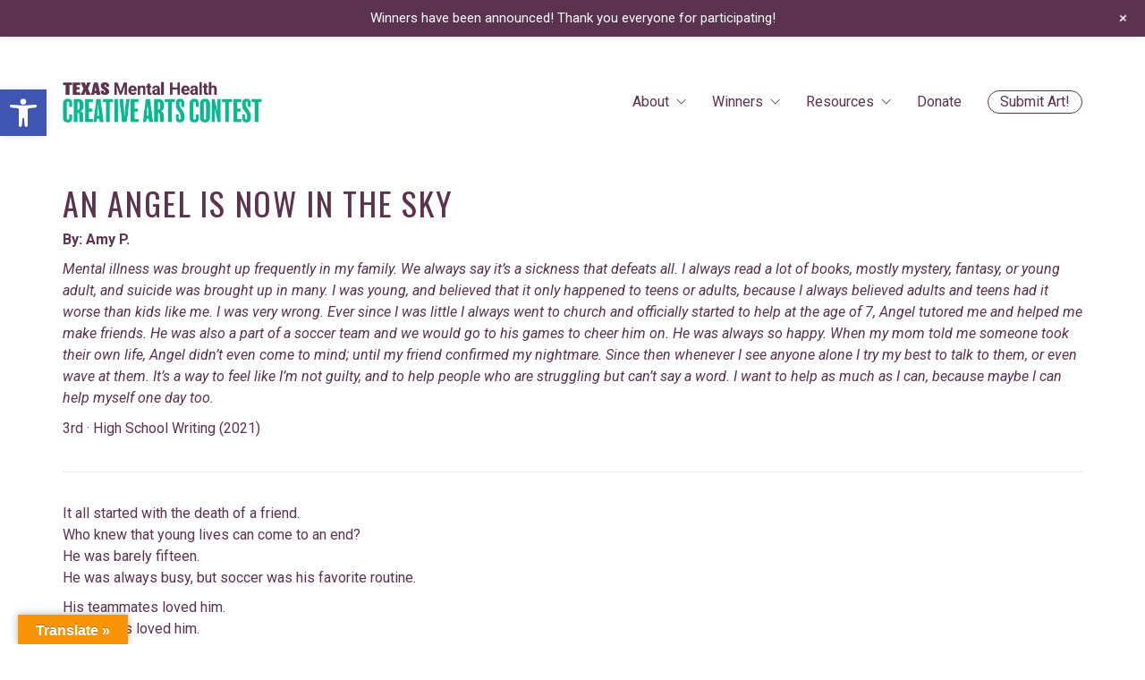

--- FILE ---
content_type: text/html; charset=UTF-8
request_url: https://gallery.txsystemofcare.org/an-angel-is-now-in-the-sky/
body_size: 22021
content:
<!DOCTYPE html>

<html class="no-js" lang="en-US">
<head>
    <meta charset="UTF-8">
    <meta name="viewport" content="width=device-width, initial-scale=1.0">

	<link rel="preconnect" href="https://fonts.googleapis.com">
<link rel="preconnect" href="https://fonts.gstatic.com" crossorigin>
<link rel="preload" href="https://fonts.gstatic.com/s/oswald/v40/TK3iWkUHHAIjg752GT8Gl-1PKw.woff2" as="font" type="font/woff2" crossorigin>
<link rel="preload" href="https://fonts.gstatic.com/s/roboto/v29/KFOlCnqEu92Fr1MmSU5fBBc4AMP6lQ.woff2" as="font" type="font/woff2" crossorigin>
<link rel="preload" href="https://fonts.gstatic.com/s/roboto/v29/KFOjCnqEu92Fr1Mu51TjASc6CsTYl4BO.woff2" as="font" type="font/woff2" crossorigin>
<link rel="preload" href="https://fonts.gstatic.com/s/roboto/v29/KFOmCnqEu92Fr1Mu4mxKKTU1Kg.woff2" as="font" type="font/woff2" crossorigin>
<link rel="preload" href="https://fonts.gstatic.com/s/roboto/v29/KFOkCnqEu92Fr1Mu51xIIzIXKMny.woff2" as="font" type="font/woff2" crossorigin>
<link rel="preload" href="https://fonts.gstatic.com/s/roboto/v29/KFOlCnqEu92Fr1MmWUlfBBc4AMP6lQ.woff2" as="font" type="font/woff2" crossorigin>
<link rel="preload" href="https://fonts.gstatic.com/s/roboto/v29/KFOjCnqEu92Fr1Mu51TzBic6CsTYl4BO.woff2" as="font" type="font/woff2" crossorigin>
<link rel="preload" href="https://fonts.gstatic.com/s/roboto/v29/KFOlCnqEu92Fr1MmYUtfBBc4AMP6lQ.woff2" as="font" type="font/woff2" crossorigin>
<link rel="preload" href="https://fonts.gstatic.com/s/robotocondensed/v19/ieVl2ZhZI2eCN5jzbjEETS9weq8-19K7DQk6YvM.woff2" as="font" type="font/woff2" crossorigin>
<link rel="preload" href="https://fonts.gstatic.com/s/robotocondensed/v19/ieVi2ZhZI2eCN5jzbjEETS9weq8-32meGCQYb9lecyU.woff2" as="font" type="font/woff2" crossorigin>
<meta name='robots' content='index, follow, max-image-preview:large, max-snippet:-1, max-video-preview:-1' />

	<!-- This site is optimized with the Yoast SEO plugin v26.5 - https://yoast.com/wordpress/plugins/seo/ -->
	<title>An Angel is Now in the Sky | Texas Mental Health Creative Arts Contest</title>
	<link rel="canonical" href="https://gallery.txsystemofcare.org/an-angel-is-now-in-the-sky/" />
	<meta property="og:locale" content="en_US" />
	<meta property="og:type" content="article" />
	<meta property="og:title" content="An Angel is Now in the Sky | Texas Mental Health Creative Arts Contest" />
	<meta property="og:url" content="https://gallery.txsystemofcare.org/an-angel-is-now-in-the-sky/" />
	<meta property="og:site_name" content="Texas Mental Health Creative Arts Contest" />
	<meta property="article:modified_time" content="2021-05-10T21:42:47+00:00" />
	<meta name="twitter:card" content="summary_large_image" />
	<meta name="twitter:label1" content="Est. reading time" />
	<meta name="twitter:data1" content="3 minutes" />
	<script type="application/ld+json" class="yoast-schema-graph">{"@context":"https://schema.org","@graph":[{"@type":"WebPage","@id":"https://gallery.txsystemofcare.org/an-angel-is-now-in-the-sky/","url":"https://gallery.txsystemofcare.org/an-angel-is-now-in-the-sky/","name":"An Angel is Now in the Sky | Texas Mental Health Creative Arts Contest","isPartOf":{"@id":"https://gallery.txsystemofcare.org/#website"},"datePublished":"2021-05-07T16:49:36+00:00","dateModified":"2021-05-10T21:42:47+00:00","breadcrumb":{"@id":"https://gallery.txsystemofcare.org/an-angel-is-now-in-the-sky/#breadcrumb"},"inLanguage":"en-US","potentialAction":[{"@type":"ReadAction","target":["https://gallery.txsystemofcare.org/an-angel-is-now-in-the-sky/"]}]},{"@type":"BreadcrumbList","@id":"https://gallery.txsystemofcare.org/an-angel-is-now-in-the-sky/#breadcrumb","itemListElement":[{"@type":"ListItem","position":1,"name":"Home","item":"https://gallery.txsystemofcare.org/"},{"@type":"ListItem","position":2,"name":"Portfolio","item":"https://gallery.txsystemofcare.org/artwork/"},{"@type":"ListItem","position":3,"name":"An Angel is Now in the Sky"}]},{"@type":"WebSite","@id":"https://gallery.txsystemofcare.org/#website","url":"https://gallery.txsystemofcare.org/","name":"Texas Mental Health Creative Arts Contest","description":"Texans illustrate why mental health matters","potentialAction":[{"@type":"SearchAction","target":{"@type":"EntryPoint","urlTemplate":"https://gallery.txsystemofcare.org/?s={search_term_string}"},"query-input":{"@type":"PropertyValueSpecification","valueRequired":true,"valueName":"search_term_string"}}],"inLanguage":"en-US"}]}</script>
	<!-- / Yoast SEO plugin. -->


<link rel='dns-prefetch' href='//translate.google.com' />
<link rel='dns-prefetch' href='//fonts.googleapis.com' />
<link rel="alternate" type="application/rss+xml" title="Texas Mental Health Creative Arts Contest &raquo; Feed" href="https://gallery.txsystemofcare.org/feed/" />
<link rel="alternate" type="application/rss+xml" title="Texas Mental Health Creative Arts Contest &raquo; Comments Feed" href="https://gallery.txsystemofcare.org/comments/feed/" />
<link rel="alternate" type="application/rss+xml" title="Texas Mental Health Creative Arts Contest &raquo; An Angel is Now in the Sky Comments Feed" href="https://gallery.txsystemofcare.org/an-angel-is-now-in-the-sky/feed/" />
<link rel="alternate" title="oEmbed (JSON)" type="application/json+oembed" href="https://gallery.txsystemofcare.org/wp-json/oembed/1.0/embed?url=https%3A%2F%2Fgallery.txsystemofcare.org%2Fan-angel-is-now-in-the-sky%2F" />
<link rel="alternate" title="oEmbed (XML)" type="text/xml+oembed" href="https://gallery.txsystemofcare.org/wp-json/oembed/1.0/embed?url=https%3A%2F%2Fgallery.txsystemofcare.org%2Fan-angel-is-now-in-the-sky%2F&#038;format=xml" />
<style id='wp-img-auto-sizes-contain-inline-css'>
img:is([sizes=auto i],[sizes^="auto," i]){contain-intrinsic-size:3000px 1500px}
/*# sourceURL=wp-img-auto-sizes-contain-inline-css */
</style>
<link rel='stylesheet' id='simple_tooltips_style-css' href='https://gallery.txsystemofcare.org/wp-content/plugins/simple-tooltips/zebra_tooltips.css?ver=6.9' media='all' />
<link rel='stylesheet' id='wp-notification-bars-css' href='https://gallery.txsystemofcare.org/wp-content/plugins/wp-notification-bars/public/css/wp-notification-bars-public.css?ver=1.0.12' media='all' />
<style id='wp-emoji-styles-inline-css'>

	img.wp-smiley, img.emoji {
		display: inline !important;
		border: none !important;
		box-shadow: none !important;
		height: 1em !important;
		width: 1em !important;
		margin: 0 0.07em !important;
		vertical-align: -0.1em !important;
		background: none !important;
		padding: 0 !important;
	}
/*# sourceURL=wp-emoji-styles-inline-css */
</style>
<style id='wp-block-library-inline-css'>
:root{--wp-block-synced-color:#7a00df;--wp-block-synced-color--rgb:122,0,223;--wp-bound-block-color:var(--wp-block-synced-color);--wp-editor-canvas-background:#ddd;--wp-admin-theme-color:#007cba;--wp-admin-theme-color--rgb:0,124,186;--wp-admin-theme-color-darker-10:#006ba1;--wp-admin-theme-color-darker-10--rgb:0,107,160.5;--wp-admin-theme-color-darker-20:#005a87;--wp-admin-theme-color-darker-20--rgb:0,90,135;--wp-admin-border-width-focus:2px}@media (min-resolution:192dpi){:root{--wp-admin-border-width-focus:1.5px}}.wp-element-button{cursor:pointer}:root .has-very-light-gray-background-color{background-color:#eee}:root .has-very-dark-gray-background-color{background-color:#313131}:root .has-very-light-gray-color{color:#eee}:root .has-very-dark-gray-color{color:#313131}:root .has-vivid-green-cyan-to-vivid-cyan-blue-gradient-background{background:linear-gradient(135deg,#00d084,#0693e3)}:root .has-purple-crush-gradient-background{background:linear-gradient(135deg,#34e2e4,#4721fb 50%,#ab1dfe)}:root .has-hazy-dawn-gradient-background{background:linear-gradient(135deg,#faaca8,#dad0ec)}:root .has-subdued-olive-gradient-background{background:linear-gradient(135deg,#fafae1,#67a671)}:root .has-atomic-cream-gradient-background{background:linear-gradient(135deg,#fdd79a,#004a59)}:root .has-nightshade-gradient-background{background:linear-gradient(135deg,#330968,#31cdcf)}:root .has-midnight-gradient-background{background:linear-gradient(135deg,#020381,#2874fc)}:root{--wp--preset--font-size--normal:16px;--wp--preset--font-size--huge:42px}.has-regular-font-size{font-size:1em}.has-larger-font-size{font-size:2.625em}.has-normal-font-size{font-size:var(--wp--preset--font-size--normal)}.has-huge-font-size{font-size:var(--wp--preset--font-size--huge)}.has-text-align-center{text-align:center}.has-text-align-left{text-align:left}.has-text-align-right{text-align:right}.has-fit-text{white-space:nowrap!important}#end-resizable-editor-section{display:none}.aligncenter{clear:both}.items-justified-left{justify-content:flex-start}.items-justified-center{justify-content:center}.items-justified-right{justify-content:flex-end}.items-justified-space-between{justify-content:space-between}.screen-reader-text{border:0;clip-path:inset(50%);height:1px;margin:-1px;overflow:hidden;padding:0;position:absolute;width:1px;word-wrap:normal!important}.screen-reader-text:focus{background-color:#ddd;clip-path:none;color:#444;display:block;font-size:1em;height:auto;left:5px;line-height:normal;padding:15px 23px 14px;text-decoration:none;top:5px;width:auto;z-index:100000}html :where(.has-border-color){border-style:solid}html :where([style*=border-top-color]){border-top-style:solid}html :where([style*=border-right-color]){border-right-style:solid}html :where([style*=border-bottom-color]){border-bottom-style:solid}html :where([style*=border-left-color]){border-left-style:solid}html :where([style*=border-width]){border-style:solid}html :where([style*=border-top-width]){border-top-style:solid}html :where([style*=border-right-width]){border-right-style:solid}html :where([style*=border-bottom-width]){border-bottom-style:solid}html :where([style*=border-left-width]){border-left-style:solid}html :where(img[class*=wp-image-]){height:auto;max-width:100%}:where(figure){margin:0 0 1em}html :where(.is-position-sticky){--wp-admin--admin-bar--position-offset:var(--wp-admin--admin-bar--height,0px)}@media screen and (max-width:600px){html :where(.is-position-sticky){--wp-admin--admin-bar--position-offset:0px}}

/*# sourceURL=wp-block-library-inline-css */
</style><style id='global-styles-inline-css'>
:root{--wp--preset--aspect-ratio--square: 1;--wp--preset--aspect-ratio--4-3: 4/3;--wp--preset--aspect-ratio--3-4: 3/4;--wp--preset--aspect-ratio--3-2: 3/2;--wp--preset--aspect-ratio--2-3: 2/3;--wp--preset--aspect-ratio--16-9: 16/9;--wp--preset--aspect-ratio--9-16: 9/16;--wp--preset--color--black: #000000;--wp--preset--color--cyan-bluish-gray: #abb8c3;--wp--preset--color--white: #ffffff;--wp--preset--color--pale-pink: #f78da7;--wp--preset--color--vivid-red: #cf2e2e;--wp--preset--color--luminous-vivid-orange: #ff6900;--wp--preset--color--luminous-vivid-amber: #fcb900;--wp--preset--color--light-green-cyan: #7bdcb5;--wp--preset--color--vivid-green-cyan: #00d084;--wp--preset--color--pale-cyan-blue: #8ed1fc;--wp--preset--color--vivid-cyan-blue: #0693e3;--wp--preset--color--vivid-purple: #9b51e0;--wp--preset--gradient--vivid-cyan-blue-to-vivid-purple: linear-gradient(135deg,rgb(6,147,227) 0%,rgb(155,81,224) 100%);--wp--preset--gradient--light-green-cyan-to-vivid-green-cyan: linear-gradient(135deg,rgb(122,220,180) 0%,rgb(0,208,130) 100%);--wp--preset--gradient--luminous-vivid-amber-to-luminous-vivid-orange: linear-gradient(135deg,rgb(252,185,0) 0%,rgb(255,105,0) 100%);--wp--preset--gradient--luminous-vivid-orange-to-vivid-red: linear-gradient(135deg,rgb(255,105,0) 0%,rgb(207,46,46) 100%);--wp--preset--gradient--very-light-gray-to-cyan-bluish-gray: linear-gradient(135deg,rgb(238,238,238) 0%,rgb(169,184,195) 100%);--wp--preset--gradient--cool-to-warm-spectrum: linear-gradient(135deg,rgb(74,234,220) 0%,rgb(151,120,209) 20%,rgb(207,42,186) 40%,rgb(238,44,130) 60%,rgb(251,105,98) 80%,rgb(254,248,76) 100%);--wp--preset--gradient--blush-light-purple: linear-gradient(135deg,rgb(255,206,236) 0%,rgb(152,150,240) 100%);--wp--preset--gradient--blush-bordeaux: linear-gradient(135deg,rgb(254,205,165) 0%,rgb(254,45,45) 50%,rgb(107,0,62) 100%);--wp--preset--gradient--luminous-dusk: linear-gradient(135deg,rgb(255,203,112) 0%,rgb(199,81,192) 50%,rgb(65,88,208) 100%);--wp--preset--gradient--pale-ocean: linear-gradient(135deg,rgb(255,245,203) 0%,rgb(182,227,212) 50%,rgb(51,167,181) 100%);--wp--preset--gradient--electric-grass: linear-gradient(135deg,rgb(202,248,128) 0%,rgb(113,206,126) 100%);--wp--preset--gradient--midnight: linear-gradient(135deg,rgb(2,3,129) 0%,rgb(40,116,252) 100%);--wp--preset--font-size--small: 13px;--wp--preset--font-size--medium: 20px;--wp--preset--font-size--large: 36px;--wp--preset--font-size--x-large: 42px;--wp--preset--spacing--20: 0.44rem;--wp--preset--spacing--30: 0.67rem;--wp--preset--spacing--40: 1rem;--wp--preset--spacing--50: 1.5rem;--wp--preset--spacing--60: 2.25rem;--wp--preset--spacing--70: 3.38rem;--wp--preset--spacing--80: 5.06rem;--wp--preset--shadow--natural: 6px 6px 9px rgba(0, 0, 0, 0.2);--wp--preset--shadow--deep: 12px 12px 50px rgba(0, 0, 0, 0.4);--wp--preset--shadow--sharp: 6px 6px 0px rgba(0, 0, 0, 0.2);--wp--preset--shadow--outlined: 6px 6px 0px -3px rgb(255, 255, 255), 6px 6px rgb(0, 0, 0);--wp--preset--shadow--crisp: 6px 6px 0px rgb(0, 0, 0);}:where(.is-layout-flex){gap: 0.5em;}:where(.is-layout-grid){gap: 0.5em;}body .is-layout-flex{display: flex;}.is-layout-flex{flex-wrap: wrap;align-items: center;}.is-layout-flex > :is(*, div){margin: 0;}body .is-layout-grid{display: grid;}.is-layout-grid > :is(*, div){margin: 0;}:where(.wp-block-columns.is-layout-flex){gap: 2em;}:where(.wp-block-columns.is-layout-grid){gap: 2em;}:where(.wp-block-post-template.is-layout-flex){gap: 1.25em;}:where(.wp-block-post-template.is-layout-grid){gap: 1.25em;}.has-black-color{color: var(--wp--preset--color--black) !important;}.has-cyan-bluish-gray-color{color: var(--wp--preset--color--cyan-bluish-gray) !important;}.has-white-color{color: var(--wp--preset--color--white) !important;}.has-pale-pink-color{color: var(--wp--preset--color--pale-pink) !important;}.has-vivid-red-color{color: var(--wp--preset--color--vivid-red) !important;}.has-luminous-vivid-orange-color{color: var(--wp--preset--color--luminous-vivid-orange) !important;}.has-luminous-vivid-amber-color{color: var(--wp--preset--color--luminous-vivid-amber) !important;}.has-light-green-cyan-color{color: var(--wp--preset--color--light-green-cyan) !important;}.has-vivid-green-cyan-color{color: var(--wp--preset--color--vivid-green-cyan) !important;}.has-pale-cyan-blue-color{color: var(--wp--preset--color--pale-cyan-blue) !important;}.has-vivid-cyan-blue-color{color: var(--wp--preset--color--vivid-cyan-blue) !important;}.has-vivid-purple-color{color: var(--wp--preset--color--vivid-purple) !important;}.has-black-background-color{background-color: var(--wp--preset--color--black) !important;}.has-cyan-bluish-gray-background-color{background-color: var(--wp--preset--color--cyan-bluish-gray) !important;}.has-white-background-color{background-color: var(--wp--preset--color--white) !important;}.has-pale-pink-background-color{background-color: var(--wp--preset--color--pale-pink) !important;}.has-vivid-red-background-color{background-color: var(--wp--preset--color--vivid-red) !important;}.has-luminous-vivid-orange-background-color{background-color: var(--wp--preset--color--luminous-vivid-orange) !important;}.has-luminous-vivid-amber-background-color{background-color: var(--wp--preset--color--luminous-vivid-amber) !important;}.has-light-green-cyan-background-color{background-color: var(--wp--preset--color--light-green-cyan) !important;}.has-vivid-green-cyan-background-color{background-color: var(--wp--preset--color--vivid-green-cyan) !important;}.has-pale-cyan-blue-background-color{background-color: var(--wp--preset--color--pale-cyan-blue) !important;}.has-vivid-cyan-blue-background-color{background-color: var(--wp--preset--color--vivid-cyan-blue) !important;}.has-vivid-purple-background-color{background-color: var(--wp--preset--color--vivid-purple) !important;}.has-black-border-color{border-color: var(--wp--preset--color--black) !important;}.has-cyan-bluish-gray-border-color{border-color: var(--wp--preset--color--cyan-bluish-gray) !important;}.has-white-border-color{border-color: var(--wp--preset--color--white) !important;}.has-pale-pink-border-color{border-color: var(--wp--preset--color--pale-pink) !important;}.has-vivid-red-border-color{border-color: var(--wp--preset--color--vivid-red) !important;}.has-luminous-vivid-orange-border-color{border-color: var(--wp--preset--color--luminous-vivid-orange) !important;}.has-luminous-vivid-amber-border-color{border-color: var(--wp--preset--color--luminous-vivid-amber) !important;}.has-light-green-cyan-border-color{border-color: var(--wp--preset--color--light-green-cyan) !important;}.has-vivid-green-cyan-border-color{border-color: var(--wp--preset--color--vivid-green-cyan) !important;}.has-pale-cyan-blue-border-color{border-color: var(--wp--preset--color--pale-cyan-blue) !important;}.has-vivid-cyan-blue-border-color{border-color: var(--wp--preset--color--vivid-cyan-blue) !important;}.has-vivid-purple-border-color{border-color: var(--wp--preset--color--vivid-purple) !important;}.has-vivid-cyan-blue-to-vivid-purple-gradient-background{background: var(--wp--preset--gradient--vivid-cyan-blue-to-vivid-purple) !important;}.has-light-green-cyan-to-vivid-green-cyan-gradient-background{background: var(--wp--preset--gradient--light-green-cyan-to-vivid-green-cyan) !important;}.has-luminous-vivid-amber-to-luminous-vivid-orange-gradient-background{background: var(--wp--preset--gradient--luminous-vivid-amber-to-luminous-vivid-orange) !important;}.has-luminous-vivid-orange-to-vivid-red-gradient-background{background: var(--wp--preset--gradient--luminous-vivid-orange-to-vivid-red) !important;}.has-very-light-gray-to-cyan-bluish-gray-gradient-background{background: var(--wp--preset--gradient--very-light-gray-to-cyan-bluish-gray) !important;}.has-cool-to-warm-spectrum-gradient-background{background: var(--wp--preset--gradient--cool-to-warm-spectrum) !important;}.has-blush-light-purple-gradient-background{background: var(--wp--preset--gradient--blush-light-purple) !important;}.has-blush-bordeaux-gradient-background{background: var(--wp--preset--gradient--blush-bordeaux) !important;}.has-luminous-dusk-gradient-background{background: var(--wp--preset--gradient--luminous-dusk) !important;}.has-pale-ocean-gradient-background{background: var(--wp--preset--gradient--pale-ocean) !important;}.has-electric-grass-gradient-background{background: var(--wp--preset--gradient--electric-grass) !important;}.has-midnight-gradient-background{background: var(--wp--preset--gradient--midnight) !important;}.has-small-font-size{font-size: var(--wp--preset--font-size--small) !important;}.has-medium-font-size{font-size: var(--wp--preset--font-size--medium) !important;}.has-large-font-size{font-size: var(--wp--preset--font-size--large) !important;}.has-x-large-font-size{font-size: var(--wp--preset--font-size--x-large) !important;}
/*# sourceURL=global-styles-inline-css */
</style>

<style id='classic-theme-styles-inline-css'>
/*! This file is auto-generated */
.wp-block-button__link{color:#fff;background-color:#32373c;border-radius:9999px;box-shadow:none;text-decoration:none;padding:calc(.667em + 2px) calc(1.333em + 2px);font-size:1.125em}.wp-block-file__button{background:#32373c;color:#fff;text-decoration:none}
/*# sourceURL=/wp-includes/css/classic-themes.min.css */
</style>
<link rel='stylesheet' id='google-language-translator-css' href='https://gallery.txsystemofcare.org/wp-content/plugins/google-language-translator/css/style.css?ver=6.0.20' media='' />
<link rel='stylesheet' id='glt-toolbar-styles-css' href='https://gallery.txsystemofcare.org/wp-content/plugins/google-language-translator/css/toolbar.css?ver=6.0.20' media='' />
<link rel='stylesheet' id='pojo-a11y-css' href='https://gallery.txsystemofcare.org/wp-content/plugins/pojo-accessibility/modules/legacy/assets/css/style.min.css?ver=1.0.0' media='all' />
<link rel='stylesheet' id='search-filter-plugin-styles-css' href='https://gallery.txsystemofcare.org/wp-content/plugins/search-filter-pro/public/assets/css/search-filter.min.css?ver=2.5.11' media='all' />
<link rel='stylesheet' id='js_composer_front-css' href='https://gallery.txsystemofcare.org/wp-content/plugins/js_composer/assets/css/js_composer.min.css?ver=6.7.0' media='all' />
<link rel='stylesheet' id='kalium-child-css' href='https://gallery.txsystemofcare.org/wp-content/themes/kalium-child/style.css?ver=6.9' media='all' />
<link rel='stylesheet' id='kalium-bootstrap-css-css' href='https://gallery.txsystemofcare.org/wp-content/themes/kalium/assets/css/bootstrap.min.css?ver=3.4.3.001' media='all' />
<link rel='stylesheet' id='kalium-theme-base-css-css' href='https://gallery.txsystemofcare.org/wp-content/themes/kalium/assets/css/base.min.css?ver=3.4.3.001' media='all' />
<link rel='stylesheet' id='kalium-theme-style-new-css-css' href='https://gallery.txsystemofcare.org/wp-content/themes/kalium/assets/css/new/style.min.css?ver=3.4.3.001' media='all' />
<link rel='stylesheet' id='kalium-theme-other-css-css' href='https://gallery.txsystemofcare.org/wp-content/themes/kalium/assets/css/other.min.css?ver=3.4.3.001' media='all' />
<link rel='stylesheet' id='kalium-theme-portfolio-css-css' href='https://gallery.txsystemofcare.org/wp-content/themes/kalium/assets/css/portfolio.min.css?ver=3.4.3.001' media='all' />
<link rel='stylesheet' id='kalium-style-css-css' href='https://gallery.txsystemofcare.org/wp-content/themes/kalium/style.css?ver=3.4.3.001' media='all' />
<link rel='stylesheet' id='custom-skin-css' href='https://gallery.txsystemofcare.org/wp-content/themes/kalium-child/custom-skin.css?ver=e0146ef038dec6e0d18b63be262e8abb' media='all' />
<link rel='stylesheet' id='kalium-fluidbox-css-css' href='https://gallery.txsystemofcare.org/wp-content/themes/kalium/assets/vendors/fluidbox/css/fluidbox.min.css?ver=3.4.3.001' media='all' />
<link rel='stylesheet' id='typolab-oswald-font-8-css' href='https://fonts.googleapis.com/css2?family=Oswald%3Awght%40300%3B400%3B600%3B700&#038;display=swap&#038;ver=3.4.3' media='all' />
<link rel='stylesheet' id='typolab-roboto-font-font-1-css' href='https://fonts.googleapis.com/css2?family=Roboto%3Aital%2Cwght%400%2C300%3B0%2C400%3B0%2C700%3B0%2C900%3B1%2C300%3B1%2C400%3B1%2C700&#038;display=swap&#038;ver=3.4.3' media='all' />
<link rel='stylesheet' id='typolab-roboto-condensed-font-11-css' href='https://fonts.googleapis.com/css2?family=Roboto+Condensed%3Awght%40400%3B700&#038;display=swap&#038;ver=3.4.3' media='all' />
    <script type="text/javascript">
		var ajaxurl = ajaxurl || 'https://gallery.txsystemofcare.org/wp-admin/admin-ajax.php';
		    </script>
	
<style data-custom-selectors>.blog h1.page-heading--title, .home .section-title h1, .section-title h1{font-family:"Oswald";font-style:normal;font-weight:600;text-transform:uppercase;font-size:125px}@media screen and (max-width:992px){.blog h1.page-heading--title, .home .section-title h1, .section-title h1{font-size:50px}}@media screen and (max-width:768px){.blog h1.page-heading--title, .home .section-title h1, .section-title h1{font-size:45px}}h5, .h5, .page-heading h5{font-family:"Oswald";font-style:normal;font-weight:600;text-transform:uppercase;font-size:36px}@media screen and (max-width:768px){h5, .h5, .page-heading h5{font-size:30px}}h3, .h3, .page-heading h3, .section-title h3{font-family:"Oswald";font-style:normal;font-weight:600;text-transform:uppercase;font-size:36px}@media screen and (max-width:768px){h3, .h3, .page-heading h3, .section-title h3{font-size:30px}}.section-title h2{font-family:"Oswald";font-style:normal;font-weight:normal;text-transform:uppercase;font-size:36px}@media screen and (max-width:768px){.section-title h2{font-size:30px}}h4, .h4, .page-heading h4, .section-title h4{font-family:"Oswald";font-style:normal;font-weight:normal;text-transform:uppercase;font-size:23px}@media screen and (max-width:768px){h4, .h4, .page-heading h4, .section-title h4{font-size:19px}}h2, .h2, .page-heading h2{font-family:"Oswald";font-style:normal;font-weight:600;text-transform:uppercase;font-size:36px}@media screen and (max-width:768px){h2, .h2, .page-heading h2{font-size:30px}}.portfolio-type-1 .section-title h1{font-family:"Oswald";font-style:normal;font-weight:600;font-size:80px}@media screen and (max-width:992px){.portfolio-type-1 .section-title h1{font-size:50px}}@media screen and (max-width:768px){.portfolio-type-1 .section-title h1{font-size:45px}}</style>
<style data-custom-selectors>h1, .h1, .page-heading h1{font-family:"Roboto";font-style:normal;font-weight:normal;text-transform:uppercase}.home .auto-type-element{font-family:"Roboto";font-style:normal;font-weight:normal;font-size:16px}.blog-posts .post-item .post-details .post-title a{font-family:"Roboto";font-style:normal;font-weight:normal;text-transform:uppercase;font-size:20px}.blog-posts .post-item .post-details .post-meta.category, .blog-posts .post-item .post-details .post-meta.date{font-family:"Roboto";font-style:normal;font-weight:normal;text-transform:uppercase;font-size:11px}.single-post .post .post-meta-only .post-meta{font-family:"Roboto";font-style:normal;font-weight:normal;text-transform:uppercase;font-size:11px}.product-filter ul{font-family:"Roboto";font-style:normal;font-weight:normal;text-transform:uppercase}.single-post .post .post-share-networks .share-title{font-family:"Roboto";font-style:normal;font-weight:normal;text-transform:uppercase}.button{font-family:"Roboto";font-style:normal;font-weight:normal;text-transform:uppercase}.single-post .post .author-info--details .author-name{font-family:"Roboto";font-style:normal;font-weight:normal;text-transform:uppercase}.menu-bar .show-menu-text{font-family:"Roboto";font-style:normal;font-weight:normal}h6, .h6, .page-heading h6{font-family:"Roboto";font-style:normal;font-weight:normal;font-size:23px}@media screen and (max-width:768px){h6, .h6, .page-heading h6{font-size:20px}}body, p, .portfolio-holder .thumb .hover-state .info p{font-family:"Roboto";font-style:normal;font-weight:normal;font-size:16px}.small-title-1{font-family:"Roboto";font-style:normal;font-weight:normal;font-size:14px}.cat{font-family:"Roboto";font-style:normal;font-weight:normal}@media screen and (max-width:768px){.cat{font-size:.75em}}</style>
<style data-custom-selectors>.font-11{font-family:"Roboto Condensed";font-style:normal;font-weight:normal}</style><script type="text/javascript" src="https://gallery.txsystemofcare.org/wp-includes/js/jquery/jquery.min.js?ver=3.7.1" id="jquery-core-js"></script>
<script type="text/javascript" src="https://gallery.txsystemofcare.org/wp-includes/js/jquery/jquery-migrate.min.js?ver=3.4.1" id="jquery-migrate-js"></script>
<script type="text/javascript" src="https://gallery.txsystemofcare.org/wp-content/plugins/sticky-menu-or-anything-on-scroll/assets/js/jq-sticky-anything.min.js?ver=2.1.1" id="stickyAnythingLib-js"></script>
<script type="text/javascript" src="https://gallery.txsystemofcare.org/wp-content/plugins/wp-notification-bars/public/js/wp-notification-bars-public.js?ver=1.0.12" id="wp-notification-bars-js"></script>
<script type="text/javascript" id="search-filter-pro-vc-js-extra">
/* <![CDATA[ */
var SFVC_DATA = {"ajax_url":"https://gallery.txsystemofcare.org/wp-admin/admin-ajax.php","home_url":"https://gallery.txsystemofcare.org/"};
//# sourceURL=search-filter-pro-vc-js-extra
/* ]]> */
</script>
<script type="text/javascript" src="https://gallery.txsystemofcare.org/wp-content/plugins/search-filter-pro-wpb-pb/js/vc-frontend-search-filter.js?ver=1.0.0" id="search-filter-pro-vc-js"></script>
<script type="text/javascript" id="search-filter-plugin-build-js-extra">
/* <![CDATA[ */
var SF_LDATA = {"ajax_url":"https://gallery.txsystemofcare.org/wp-admin/admin-ajax.php","home_url":"https://gallery.txsystemofcare.org/","extensions":[]};
//# sourceURL=search-filter-plugin-build-js-extra
/* ]]> */
</script>
<script type="text/javascript" src="https://gallery.txsystemofcare.org/wp-content/plugins/search-filter-pro/public/assets/js/search-filter-build.min.js?ver=2.5.11" id="search-filter-plugin-build-js"></script>
<script type="text/javascript" src="https://gallery.txsystemofcare.org/wp-content/plugins/search-filter-pro/public/assets/js/chosen.jquery.min.js?ver=2.5.11" id="search-filter-plugin-chosen-js"></script>
<link rel="https://api.w.org/" href="https://gallery.txsystemofcare.org/wp-json/" /><link rel="alternate" title="JSON" type="application/json" href="https://gallery.txsystemofcare.org/wp-json/wp/v2/portfolio/8115" /><link rel="EditURI" type="application/rsd+xml" title="RSD" href="https://gallery.txsystemofcare.org/xmlrpc.php?rsd" />
<meta name="generator" content="WordPress 6.9" />
<link rel='shortlink' href='https://gallery.txsystemofcare.org/?p=8115' />
<style>p.hello{font-size:12px;color:darkgray;}#google_language_translator,#flags{text-align:left;}#google_language_translator{clear:both;}#flags{width:165px;}#flags a{display:inline-block;margin-right:2px;}#google_language_translator{width:auto!important;}div.skiptranslate.goog-te-gadget{display:inline!important;}.goog-tooltip{display: none!important;}.goog-tooltip:hover{display: none!important;}.goog-text-highlight{background-color:transparent!important;border:none!important;box-shadow:none!important;}#google_language_translator select.goog-te-combo{color:#32373c;}#google_language_translator{color:transparent;}body{top:0px!important;}#goog-gt-{display:none!important;}font font{background-color:transparent!important;box-shadow:none!important;position:initial!important;}#glt-translate-trigger{left:20px;right:auto;}#glt-translate-trigger > span{color:#ffffff;}#glt-translate-trigger{background:#f89406;}.goog-te-gadget .goog-te-combo{width:100%;}</style><style type="text/css">
#pojo-a11y-toolbar .pojo-a11y-toolbar-toggle a{ background-color: #4054b2;	color: #ffffff;}
#pojo-a11y-toolbar .pojo-a11y-toolbar-overlay, #pojo-a11y-toolbar .pojo-a11y-toolbar-overlay ul.pojo-a11y-toolbar-items.pojo-a11y-links{ border-color: #4054b2;}
body.pojo-a11y-focusable a:focus{ outline-style: solid !important;	outline-width: 1px !important;	outline-color: #FF0000 !important;}
#pojo-a11y-toolbar{ top: 100px !important;}
#pojo-a11y-toolbar .pojo-a11y-toolbar-overlay{ background-color: #ffffff;}
#pojo-a11y-toolbar .pojo-a11y-toolbar-overlay ul.pojo-a11y-toolbar-items li.pojo-a11y-toolbar-item a, #pojo-a11y-toolbar .pojo-a11y-toolbar-overlay p.pojo-a11y-toolbar-title{ color: #333333;}
#pojo-a11y-toolbar .pojo-a11y-toolbar-overlay ul.pojo-a11y-toolbar-items li.pojo-a11y-toolbar-item a.active{ background-color: #4054b2;	color: #ffffff;}
@media (max-width: 767px) { #pojo-a11y-toolbar { top: 50px !important; } }</style><style id="theme-custom-css">.home .auto-type-element {line-height: 26px}.menu-bar .ham:after {top: 6px !important;}.menu-bar .ham:before {top: -6px !important;}.menu-bar.exit .ham:before {top: -10px !important;}.page-id-2167 .menu-bar.menu-skin-dark .ham:after, .page-id-2167 .menu-bar.menu-skin-dark .ham:before,.page-id-2167 .menu-bar.menu-skin-dark .ham {background-color: #fff;}.page-id-2261 .menu-bar.menu-skin-dark .ham:after, .page-id-2261 .menu-bar.menu-skin-dark .ham:before,.page-id-2261 .menu-bar.menu-skin-dark .ham {background-color: #fff;}.page-heading--description {line-height: 1.5;}.blog-posts .post-item .post-thumbnail .post-hover {background: rgba(255,255,255,0.85) !important;}.blog-posts .post-item .post-thumbnail .post-hover .hover-icon {display: none;}.blog-posts .post-item.template-standard .post-details, .blog-posts .post-item.template-standard .post-thumbnail {border: none;}.blog-posts .post-item .post-details .post-title {text-align: center !important;line-height: normal;margin-bottom: 0px;}.blog-posts .post-item .post-details .post-title a:after  {display: none;}.blog-posts .post-item .post-details .post-meta i {display: none !important;}.blog-posts .post-item .post-details .post-meta.date {text-align: center;float: none !important;margin-top: 5px;}.blog-posts .post-item .post-details .post-meta.category, .blog-posts .post-item .post-details .post-meta.date {float: none !important;letter-spacing: 5px;color: #999;}body.single-post .message-form .form-group .placeholder {    padding-bottom: 0px !important;}.single-blog-holder .comments-holder .comment-holder .commenter-image .comment-connector {border-color: #fff;}.single-post .post .post-meta.date {display: inline-block;    width: auto;    float: none !important;    letter-spacing: 5px;    padding: 0px;    color: #999;}.single-post .post .entry-header {margin-bottom: 15px;}.single-post .post-image {margin-bottom: 45px;}.single-post .post .post-meta.date i {display: none;}.blog .page-heading--title-section, .home .section-title  {text-align: center !important;}.portfolio-holder .thumb .hover-state .info p a:hover {color: #a58f60;}body.page-id-2167 .social-networks .list-inline {    text-align: center;}.portfolio-title-holder .pt-column {    margin: auto;}.product-filter .portfolio-subcategory {    left: 50%;right: auto;    transform: translateX(-50%);}body.page-id-2261 .lab-autotype-text-entry {box-shadow: 0px 2px 0px #222}@media screen and (max-width: 992px) {.product-filter {    text-align: center;}}.example { color: red !important;}@media screen and (max-width: 768px){.blog .section-title h1, .home .section-title h1 {    margin-top: 100px;}}@media screen and (min-width: 768px){.blog .section-title h1, .home .section-title h1 {    margin-top: 100px;}}@media screen and (min-width: 992px){.blog .section-title h1, .home .section-title h1 {    margin-top: 20px;}}@media screen and (min-width: 1200px){.post-comments .container,.single-post .post--column {padding: 0 70px;}.single-post .post-comments+.post-comment-form .comment-respond,.single-post .comment-respond {padding: 30px 55px;}.single-post .post--full-width-image.format-quote blockquote {padding-left: 70px;padding-right: 70px;}}</style><script>var mobile_menu_breakpoint = 768;</script><style data-appended-custom-css="true">@media screen and (min-width:769px) { .mobile-menu-wrapper,.mobile-menu-overlay,.header-block__item--mobile-menu-toggle {display: none;} }</style><style data-appended-custom-css="true">@media screen and (max-width:768px) { .header-block__item--standard-menu-container {display: none;} }</style><meta name="generator" content="Powered by WPBakery Page Builder - drag and drop page builder for WordPress."/>
<meta name="generator" content="Powered by Slider Revolution 6.5.11 - responsive, Mobile-Friendly Slider Plugin for WordPress with comfortable drag and drop interface." />
<link rel="icon" href="https://gallery.txsystemofcare.org/wp-content/uploads/2018/07/cropped-art-contest-icon-32x32.png" sizes="32x32" />
<link rel="icon" href="https://gallery.txsystemofcare.org/wp-content/uploads/2018/07/cropped-art-contest-icon-192x192.png" sizes="192x192" />
<link rel="apple-touch-icon" href="https://gallery.txsystemofcare.org/wp-content/uploads/2018/07/cropped-art-contest-icon-180x180.png" />
<meta name="msapplication-TileImage" content="https://gallery.txsystemofcare.org/wp-content/uploads/2018/07/cropped-art-contest-icon-270x270.png" />
<script type="text/javascript">function setREVStartSize(e){
			//window.requestAnimationFrame(function() {				 
				window.RSIW = window.RSIW===undefined ? window.innerWidth : window.RSIW;	
				window.RSIH = window.RSIH===undefined ? window.innerHeight : window.RSIH;	
				try {								
					var pw = document.getElementById(e.c).parentNode.offsetWidth,
						newh;
					pw = pw===0 || isNaN(pw) ? window.RSIW : pw;
					e.tabw = e.tabw===undefined ? 0 : parseInt(e.tabw);
					e.thumbw = e.thumbw===undefined ? 0 : parseInt(e.thumbw);
					e.tabh = e.tabh===undefined ? 0 : parseInt(e.tabh);
					e.thumbh = e.thumbh===undefined ? 0 : parseInt(e.thumbh);
					e.tabhide = e.tabhide===undefined ? 0 : parseInt(e.tabhide);
					e.thumbhide = e.thumbhide===undefined ? 0 : parseInt(e.thumbhide);
					e.mh = e.mh===undefined || e.mh=="" || e.mh==="auto" ? 0 : parseInt(e.mh,0);		
					if(e.layout==="fullscreen" || e.l==="fullscreen") 						
						newh = Math.max(e.mh,window.RSIH);					
					else{					
						e.gw = Array.isArray(e.gw) ? e.gw : [e.gw];
						for (var i in e.rl) if (e.gw[i]===undefined || e.gw[i]===0) e.gw[i] = e.gw[i-1];					
						e.gh = e.el===undefined || e.el==="" || (Array.isArray(e.el) && e.el.length==0)? e.gh : e.el;
						e.gh = Array.isArray(e.gh) ? e.gh : [e.gh];
						for (var i in e.rl) if (e.gh[i]===undefined || e.gh[i]===0) e.gh[i] = e.gh[i-1];
											
						var nl = new Array(e.rl.length),
							ix = 0,						
							sl;					
						e.tabw = e.tabhide>=pw ? 0 : e.tabw;
						e.thumbw = e.thumbhide>=pw ? 0 : e.thumbw;
						e.tabh = e.tabhide>=pw ? 0 : e.tabh;
						e.thumbh = e.thumbhide>=pw ? 0 : e.thumbh;					
						for (var i in e.rl) nl[i] = e.rl[i]<window.RSIW ? 0 : e.rl[i];
						sl = nl[0];									
						for (var i in nl) if (sl>nl[i] && nl[i]>0) { sl = nl[i]; ix=i;}															
						var m = pw>(e.gw[ix]+e.tabw+e.thumbw) ? 1 : (pw-(e.tabw+e.thumbw)) / (e.gw[ix]);					
						newh =  (e.gh[ix] * m) + (e.tabh + e.thumbh);
					}
					var el = document.getElementById(e.c);
					if (el!==null && el) el.style.height = newh+"px";					
					el = document.getElementById(e.c+"_wrapper");
					if (el!==null && el) {
						el.style.height = newh+"px";
						el.style.display = "block";
					}
				} catch(e){
					console.log("Failure at Presize of Slider:" + e)
				}					   
			//});
		  };</script>
		<style id="wp-custom-css">
			.grid-post-meta-date{
	font-size:11px;
	letter-spacing:5px;
	text-transform:uppercase;
	color:#999;
	margin:0;
}

.art-desc{
	margin-bottom:35px;
}

.grid-post-meta-cat{
	float:left;
	font-size:11px;
	letter-spacing:5px;
	text-transform:uppercase;
}

.grid-post-meta-cat a{
	color:#08b990 !important;
	font-size:11px;
}

.fullwidth-header .container{
	padding-left:15px !important;
	padding-right:15px !important;
}

.post-gallery-fix{
	margin-left:0px;
}

.main-header.menu-type-standard-menu .standard-menu-container.menu-skin-dark ul.menu ul{
	background:#08b990;
	}

@media screen and (max-width: 768px){
.blog .section-title h1, .home .section-title h1{
	margin-top:0px;}
}

@media screen and (min-width: 992px){
.blog .section-title h1, .home .section-title h1{
	margin-top:0px;}
}

@media screen and (max-width: 768px){
	.special-button a{
	padding:10px 30px !important;
	border:0px !important;}
}

.special-button a:after{
	height:1px;
}

.center{
	text-align:center;
}

.post-gallery-fix{
	padding-left:0 !important;
}

.section-title h1{
	letter-spacing:-0.05em;
}

.section-title h2{
	letter-spacing:0.05em;
}

/*purple button*/
.vc_btn3.vc_btn3-color-purple.vc_btn3-style-outline{
	color:#5B334F;
	border-color:#5B334F;
}

.vc_btn3.vc_btn3-color-purple, .vc_btn3.vc_btn3-color-purple.vc_btn3-style-flat{
	background-color:#5B334F;
}

.vc_btn3.vc_btn3-color-purple:hover, .vc_btn3.vc_btn3-color-purple.vc_btn3-style-flat:hover{
	background-color:#08B990;
}

.vc_btn3.vc_btn3-color-purple.vc_btn3-style-outline:hover{
	background-color:#08B990;
	border-color:#07A682;
}

.blog-posts .post-item.template-standard .post-details{
	padding: 0;
}

.blog-posts .post-item .post-details .post-title, .blog-posts .post-item .post-details .post-meta.date{
	text-align:left !important;
}

/*gray tabs*/

.wpb-js-composer .vc_tta-color-grey.vc_tta-style-classic .vc_tta-tab.vc_active>a{
	color:#5b334f !important;
	background-color:#f8f8f8 !important;
	border-color:#f0f0f0 !important;
	font-family:'oswald';
	font-size:20px;
	text-transform:uppercase;
}

.wpb-js-composer .vc_tta-color-grey.vc_tta-style-classic .vc_tta-tab>a{
	color:#5b334f !important;
	background-color:#ebebeb !important;
	border-color:#e3e3e3 !important;
	font-family:'oswald';
	font-size:20px;
	text-transform:uppercase;
}

.wpb-js-composer .vc_tta-color-grey.vc_tta-style-classic .vc_tta-tab>a:hover{
	color:#5b334f !important;
	background-color:#dcdcdc !important;
	border-color:#f0f0f0 !important;
}

.wpb-js-composer .vc_tta-color-grey.vc_tta-style-classic .vc_tta-panel.vc_active .vc_tta-panel-heading{
	color:#5b334f !important;
	background-color:#f8f8f8 !important;
	border-color:#f0f0f0 !important;
}

.wpb-js-composer .vc_tta-color-grey.vc_tta-style-classic .vc_tta-panel .vc_tta-panel-heading{
	background-color:#ebebeb !important;
	border-color:#e3e3e3 !important;
}

.wpb-js-composer .vc_tta-color-grey.vc_tta-style-classic .vc_tta-panel .vc_tta-panel-title>a{
	color:#5b334f !important;
}

/*green button*/
.vc_btn3.vc_btn3-color-green.vc_btn3-style-outline{
	color:#08b990;
	border-color:#08b990;
}

.vc_btn3.vc_btn3-color-green, .vc_btn3.vc_btn3-color-green.vc_btn3-style-flat{
	background-color:#08b990;
	border-color:#08b990;
}

.vc_btn3.vc_btn3-color-green:hover, .vc_btn3.vc_btn3-color-green.vc_btn3-style-flat:hover{
	background-color:#07A682;
}

.vc_btn3.vc_btn3-color-green.vc_btn3-style-outline:hover{
	background-color:#08B990;
	border-color:#08b990;
}

.vc_btn3.vc_btn3-color-green.vc_btn3-style-flat:focus, .vc_btn3.vc_btn3-color-green:focus, .vc_btn3.vc_btn3-color-green.vc_btn3-style-outline:focus{
	color:#fff;
	background-color:#07A682;
	border-color:#07A682;
}

p, body{
	line-height:1.5 !important;
}

h6{
	line-height:1.5;
}

.wpb-js-composer .vc_tta-color-grey.vc_tta-style-classic .vc_tta-panel .vc_tta-panel-title>a, .wpb-js-composer .vc_tta-color-grey.vc_tta-style-classic .vc_tta-panel.vc_active .vc_tta-panel-title>a{
	color:#5B334F !important;
}

.wpb_wrapper .vc_tta-accordion .vc_tta-panel .vc_tta-panel-heading h4 a{
	font-size:inherit !important;
}

.portfolio-holder .thumb .hover-state.hover-style-white h3 a{
	color:#5B334F;
}

.single-post .post .post-meta i{
	margin-top:-1px;
}

input{
	background-color: #f8f8f8;
    border: 1px solid;
    border-color:#f0f0f0;
    padding: 10px 10px 10px 10px;
	margin:2px;
}

select, .widget select{
	border-bottom:1px solid #5b334f !important;
	background-color:transparent;
	padding:0px;
	margin:2px;
	box-shadow:none;
	border:none;
	width:auto;
	color:#5b334f;
}

.searchandfilter ul{
	padding:0;
}

.searchandfilter select.sf-input-select{
	max-width:100%;
	background-color:transparent;
}

.artist{
	font-weight:600;
}

strong{
	font-weight:600;
}

.portfolio-container-and-title.container-fullwidth{
	margin-top:30px
}

.mobile-menu-wrapper .mobile-menu-container .search-form label{
	color:#08b990;
}

.badge{
	background-color:#08b990;
	border-radius:5px;
	font-size:14px;
	color:#fff;
	padding:3px 5px 3px 5px;
}

.cat{
	font-size:.8em !important;
	opacity:.5;
}

.main-header.menu-type-standard-menu .standard-menu-container.menu-skin-dark ul.menu>li>a{
	color:#5b334f;
}

.menu-bar.menu-skin-dark .show-menu-text{
	color:#5b334f;
}

.header-search-input.menu-skin-dark .search-icon a svg{
	fill:#5b334f;
	color:#5b334f;
}

.main-header.menu-type-full-bg-menu .full-screen-menu.menu-skin-dark{
	background-color:#08b990;
}

.site-footer.footer-bottom-horizontal .footer-bottom-content .footer-content-right .social-networks{
	display:inline-block;
	margin-right:10px;
}

.footer-link-not-last{
	margin-right:15px;
}

.site-footer.footer-bottom-vertical .footer-bottom .footer-bottom-content .social-networks{
	display:inline-block;
	margin-right:5px;
}

@media screen and (max-width: 768px){
	.site-footer.footer-bottom-horizontal .footer-bottom-content .footer-content-right .social-networks{
	margin-right:7px;
}
}

.filter{
	margin-bottom:10px;
}

.Zebra_Tooltip .Zebra_Tooltip_Message{
	background-color:#fff !important;
	color:#000 !important;
	font-family: 'roboto';
}

a.glink img{
	vertical-align:bottom;
}

a.glink span{
	vertical-align:inherit;
}

.gform_wrapper li.gfield.field_description_below+li.gsection{
	margin-top:70px !important;
}

.gform_wrapper ul.gfield_radio li label, .gform_wrapper .gsection_description, .gform_wrapper ul.gfield_checkbox li label{
	font-size:16px !important;
}

.gform_wrapper .field_sublabel_above .ginput_complex.ginput_container label{
	font-size:16px !important;
	font-weight:700;
}

div.gform_wrapper h2.gsection_title{
	font-size:36px !important;
	font-weight:400;
	letter-spacing:2px !important;
}

.gallery-name{
	color:#efefef;
	font-size:10px;
	background-color:#000;
	border-radius:5px;
	float:right;
  font-family:'roboto condensed';
	opacity:.5;
	padding: 2px 5px;
}

.gallery-name::before{
  font-family: FontAwesome;
  content: "\f007";
	color:#efefef;
	padding-right:3px;
	opacity:.9;
}

.writing-name::before{
  font-family: FontAwesome;
  content: "\f007";
	padding-right:3px;
	opacity:.3;
}

.white{
	color:#fff !important;
}

.special-button a{
	background:transparent;
  padding: 0px 13px;
  border-radius: 50px;
	border:1px solid #5b334f;
}

.special-button a:hover{
	background:#5b334f !important;
  padding: 0px 13px;
  border-radius: 50px;
	border:1px solid #5b334f;
	color:#fff !important;
	transition:all .4s cubic-bezier(.445,.050,.55,.95);
}

.special-button a:after{
	height:0px;
}

.gf-message{
	background-color:#FFF3ED;
	border:1px solid #FF9966;
	padding:20px !important;
	border-radius:5px;
}

.gf-pad{
	padding-top:35px !important;
}

div.gform_wrapper .gfield .ginput_complex.ginput_container label, .gform_wrapper h2.gsection_title{
	margin-bottom:10px !important;
}

.gform_wrapper .gform_page_footer{
	margin: 35px 0;
	padding:17px 0 0;
}

body .gform_wrapper ul li.gfield{
	margin-top:32px;
}

.sa-notes{
	font-size:14px !important;
	letter-spacing:1px;
	font-weight:300;
}

.fix-h4{
	margin-bottom:17px;
}

.spacing1{
	letter-spacing:1px;
}

ul.rules {
	list-style-type: none;
}
ul.rules li:before {
	font-family: 'FontAwesome';
	content: '\f00c';
	margin: 10px 10px 0 -27px;
	color: #A9DB86;
}

.vc_color-info.vc_message_box .vc_message_box-icon{
	color:#A9DB86;
}

.vc_color-warning.vc_message_box{
	background-color:#FFF3ED;
	border-color:#FF9966;
}

.vc_color-warning.vc_message_box .vc_message_box-icon{
	color:#FF9966;
}

.vc_color-info.vc_message_box{
	background-color:#F1FBE6;
	border-color:#A9DB86;
}

.main-header.menu-type-standard-menu .standard-menu-container.menu-skin-dark div.menu>ul>li>a:after, .main-header.menu-type-standard-menu .standard-menu-container.menu-skin-dark ul.menu>li>a:after{
	background-color:#5b334f;
}

.resource-content{
	  margin-top: 0 !important;
    font-size: 23px !important;
    margin-bottom: 15px !important;
}

.mtsnb .mtsnb-button{
	border-radius:15px;
}

.mtsnb .mtsnb-container{
	padding: 10px 30px;
}

.site-footer .footer-bottom a:hover{
	transition: color 220ms ease-in-out,background 220ms ease-in-out;
}

.new-footer{
	background-color:#08b990;
	border-radius:5px;
	font-size:.75em;
	color:#fff;
	padding:3px 5px;
	margin-left:2px;
}

.note{
	background-color:#fff4e2;
	padding:10px 15px;
	border:1px solid #FF9966;
	border-radius:5px;
}		</style>
			<style type="text/css">
		div.gform_wrapper {
			position: relative;
			background-color: transparent;
												padding-top: 0px;
									padding-bottom: 0px;
									padding-left: 0px;
									padding-right: 0px;
									margin-top: 0px;
									margin-bottom: 0px;
									margin-left: 0px;
									margin-right: 0px;
						border-style: solid;
			border-width: 0;
						border-width: 0px;
												border-radius: 50px;
					}

		
		div.gform_wrapper form {
			position: relative;
		}

		div.gform_wrapper .gform_title {
									font-size: 36px;
												text-transform: uppercase;
									letter-spacing: 2px !important;
					}

		div.gform_wrapper span.gform_description {
									font-size: 50px;
									text-align: left;
					}

		div.gform_wrapper .top_label .gfield_label {
							display: block;
												font-size: 16px;
									text-transform: none;
												text-align: left;
					}

		div.gform_wrapper .gfield .ginput_complex.ginput_container label {
						display: block;
						margin-bottom: 0;
		}

		div.gform_wrapper .ginput_container label,
		div.gform_wrapper table.gfield_list thead th,
		div.gform_wrapper span.ginput_product_price_label,
		div.gform_wrapper span.ginput_quantity_label,
		div.gform_wrapper .gfield_html {
					}

		div.gform_wrapper span.ginput_product_price,
		div.gform_wrapper .gfield_price .ginput_container_total span {
					}

		div.gform_wrapper .gsection {
							border-bottom-width: 1px;
									margin-right: 0;
							margin-bottom: 35px;
					}

		div.gform_wrapper h2.gsection_title {
									font-size: 24px;
					}

		div.gform_wrapper ul.gfield_radio li input:not([type='radio']):not([type='checkbox']):not([type='submit']):not([type='button']):not([type='image']):not([type='file']) {
		    width: auto !important;
			display: inline-block;
		}

		div.gform_wrapper input:not([type=radio]):not([type=checkbox]):not([type=submit]):not([type=button]):not([type=image]):not([type=file]),
		div.gform_wrapper select,
		div.gform_wrapper textarea {
												color: #5b334f;
						background-color: #f7f7f7;
						padding-top: 15px;
									padding-bottom: 15px;
									padding-left: 15px;
									padding-right: 15px;
									font-size: 16px;
									border-top-width: 1px;
									border-bottom-width: 1px;
									border-left-width: 1px;
									border-right-width: 1px;
									border-color: #f0f0f0;
						border-style: solid;
						border-radius: 5px;
					}

		div.gform_wrapper .ginput_complex input:not([type=radio]):not([type=checkbox]):not([type=submit]):not([type=image]):not([type=file]) {
		    width: 100%;
		}

		div.gform_wrapper .gfield input:not([type='radio']):not([type='checkbox']):not([type='submit']):not([type='button']):not([type='image']):not([type='file']),
		div.gform_wrapper .gfield select {
					}

		div.gform_wrapper .gfield textarea {
					}
		
		
		
				div.gform_wrapper .gfield input:not([type='radio']):not([type='checkbox']):not([type='submit']):not([type='button']):not([type='image']):not([type='file']):focus,
		div.gform_wrapper .gfield select:focus,
		div.gform_wrapper .gfield textarea:focus {
		    border-color: #08b990;
		}
		
		div.gform_wrapper .top_label input.medium,
		div.gform_wrapper .top_label select.medium {
			width: 49%;
		}

		div.gform_wrapper .gfield .gfield_description {
		    		    font-size: 14px;
		    		    		    		}

		div.gform_wrapper ul.gform_fields li.gfield:not(.gf_left_third):not(.gf_middle_third)::not(.gf_right_third) {
			margin-bottom: 0;
			padding-right: 0;
						margin-top: 32px;
					}

		div.gform_wrapper .gform_footer,
		div.gform_wrapper .gform_page_footer {
			text-align: left;
		}
		div.gform_wrapper .gform_footer .gform_button,
		div.gform_wrapper .gform_page_footer .button {
							width: auto;
															font-size: 16px;
																		padding-top: 15px;
									padding-bottom: 15px;
									padding-left: 15px;
									padding-right: 15px;
									border-width: px;
									border-style: solid;
						border-radius: 0px;
					}

		div.gform_wrapper.gf_browser_ie .gform_footer .gform_button,
		div.gform_wrapper.gf_browser_ie .gform_page_footer .button {
						padding-top: 15px;
									padding-bottom: 15px;
									padding-left: 15px;
									padding-right: 15px;
					}

		div.gform_wrapper .gform_footer input[type=submit]:last-child,
		div.gform_wrapper .gform_page_footer input[type=button]:last-child,
		div.gform_wrapper .gform_page_footer input[type=submit]:last-child {
			margin-bottom: 0 !important;
		}

		div.gform_wrapper .gform_footer .gform_button:hover, 
		div.gform_wrapper .gform_page_footer .button:hover {
								}

					/* Radio & Checkbox */
			div.gform_wrapper ul.gfield_radio li input[type=radio],
			div.gform_wrapper ul.gfield_checkbox li input[type=checkbox],
			div.gform_wrapper ul.gfield_radio li input[type=radio]:focus,
			div.gform_wrapper ul.gfield_checkbox li input[type=checkbox]:focus {
				-webkit-appearance: none;
				-moz-appearance: none;
				outline: none;
				margin-top: 0 !important;
									width: 10px !important;
					height: 10px !important;
													background: #f8f8f8;
					background-color: #f8f8f8;
													border: 1px solid #cccccc;
								padding: 2px;
			}
			div.gform_wrapper .gfield_radio li input[type=radio],
			div.gform_wrapper .gfield_radio li input[type=radio]:focus,
			div.gform_wrapper .gfield_radio li input[type=radio]:before,
			div.gform_wrapper .gfield_radio li input[type=radio]:focus:before {
									border-radius: 50px;
							}
			div.gform_wrapper .gfield_checkbox li input[type=checkbox],
			div.gform_wrapper .gfield_checkbox li input[type=checkbox]:focus,
			div.gform_wrapper .gfield_checkbox li input[type=checkbox]:before,
			div.gform_wrapper .gfield_checkbox li input[type=checkbox]:focus:before {
									border-radius: 0px;
							}
			div.gform_wrapper .gfield_radio li input[type=radio]:before,
			div.gform_wrapper .gfield_radio li input[type=radio]:focus:before,
			div.gform_wrapper .gfield_checkbox li input[type=checkbox]:before,
			div.gform_wrapper .gfield_checkbox li input[type=checkbox]:focus:before {
				content: "";
				width: 100%;
				height: 100%;
				padding: 0;
				margin: 0;
				display: block;
			}
			div.gform_wrapper .gfield_radio li input[type=radio]:checked:before,
			div.gform_wrapper .gfield_radio li input[type=radio]:focus:checked:before,
			div.gform_wrapper .gfield_checkbox li input[type=checkbox]:checked:before,
			div.gform_wrapper .gfield_checkbox li input[type=checkbox]:focus:checked:before {
									background: #08b990;
					background-color: #08b990;
							}
		
		
		/* File Upload */
		div.gform_wrapper .gfield input[type=file] {
			background-color: #f7f7f7;
						border-width: px;
																				}

		div.gform_wrapper div.validation_error {
														}

		div.gform_wrapper li.gfield.gfield_error {
			background-color: transparent;
		}

		div.gform_wrapper .gfield_error .gfield_label {
					}

		div.gform_wrapper li.gfield_error input:not([type=radio]):not([type=checkbox]):not([type=submit]):not([type=button]):not([type=image]):not([type=file]),
		div.gform_wrapper li.gfield_error textarea {
									border-width: px;
					}

		div.gform_wrapper .validation_message {
								}

		/* Success Message */
		div.gform_confirmation_wrapper {
			background-color: transparent;
			border-width: px;
												border-radius: px;
																	}
		div.gform_confirmation_wrapper .gform_confirmation_message {
								    		}

	</style>
	<style type="text/css" data-type="vc_shortcodes-custom-css">.vc_custom_1620406146231{margin-bottom: 0px !important;}</style><noscript><style> .wpb_animate_when_almost_visible { opacity: 1; }</style></noscript><link rel='stylesheet' id='kalium-fontawesome-css-css' href='https://gallery.txsystemofcare.org/wp-content/themes/kalium/assets/vendors/font-awesome/css/all.min.css?ver=3.4.3.001' media='all' />
<link rel='stylesheet' id='rs-plugin-settings-css' href='https://gallery.txsystemofcare.org/wp-content/plugins/revslider/public/assets/css/rs6.css?ver=6.5.11' media='all' />
<style id='rs-plugin-settings-inline-css'>
#rs-demo-id {}
/*# sourceURL=rs-plugin-settings-inline-css */
</style>
</head>
<body class="wp-singular portfolio-template-default single single-portfolio postid-8115 wp-theme-kalium wp-child-theme-kalium-child wpb-js-composer js-comp-ver-6.7.0 vc_responsive portfolio-category-writing lightbox-disabled">

<div class="mobile-menu-wrapper mobile-menu-fullscreen">

    <div class="mobile-menu-container">

		<ul id="menu-menu-1" class="menu"><li id="menu-item-4187" class="menu-item menu-item-type-post_type menu-item-object-page menu-item-has-children menu-item-4187"><a href="https://gallery.txsystemofcare.org/about/">About</a>
<ul class="sub-menu">
	<li id="menu-item-6435" class="menu-item menu-item-type-post_type menu-item-object-page menu-item-6435"><a href="https://gallery.txsystemofcare.org/about/">Overview</a></li>
	<li id="menu-item-6070" class="menu-item menu-item-type-post_type menu-item-object-page menu-item-6070"><a href="https://gallery.txsystemofcare.org/sponsors/">Sponsors</a></li>
	<li id="menu-item-6492" class="menu-item menu-item-type-post_type menu-item-object-page current_page_parent menu-item-6492"><a href="https://gallery.txsystemofcare.org/newsroom/">Newsroom</a></li>
</ul>
</li>
<li id="menu-item-6623" class="menu-item menu-item-type-post_type menu-item-object-page menu-item-has-children menu-item-6623"><a href="https://gallery.txsystemofcare.org/winners/">Winners</a>
<ul class="sub-menu">
	<li id="menu-item-6613" class="menu-item menu-item-type-post_type menu-item-object-page menu-item-6613"><a href="https://gallery.txsystemofcare.org/winners/visual/">Visual Art</a></li>
	<li id="menu-item-6614" class="menu-item menu-item-type-post_type menu-item-object-page menu-item-6614"><a href="https://gallery.txsystemofcare.org/winners/writing/">Writing</a></li>
	<li id="menu-item-7916" class="menu-item menu-item-type-post_type menu-item-object-page menu-item-7916"><a href="https://gallery.txsystemofcare.org/2021-calendar/">2024 Calendar</a></li>
</ul>
</li>
<li id="menu-item-6069" class="menu-item menu-item-type-post_type menu-item-object-page menu-item-has-children menu-item-6069"><a href="https://gallery.txsystemofcare.org/resources/">Resources</a>
<ul class="sub-menu">
	<li id="menu-item-8272" class="menu-item menu-item-type-post_type menu-item-object-page menu-item-8272"><a href="https://gallery.txsystemofcare.org/2025-press-kit/">2025 Press Kit</a></li>
</ul>
</li>
<li id="menu-item-7892" class="menu-item menu-item-type-post_type menu-item-object-page menu-item-7892"><a href="https://gallery.txsystemofcare.org/donate/">Donate</a></li>
<li id="menu-item-326" class="special-button menu-item menu-item-type-post_type menu-item-object-page menu-item-326"><a href="https://gallery.txsystemofcare.org/submit/">Submit Art!</a></li>
</ul>
		
		            <a href="#" class="mobile-menu-close-link toggle-bars exit menu-skin-light">
				            <span class="toggle-bars__column toggle-bars__column--right">
                <span class="toggle-bars__text toggle-bars__text--show">Menu</span>
                <span class="toggle-bars__text toggle-bars__text--hide">Close</span>
            </span>
			            </a>
		
		
    </div>

</div>

<div class="mobile-menu-overlay"></div>
<div class="wrapper" id="main-wrapper">

	    <header class="site-header main-header menu-type-standard-menu is-sticky">

		<div class="header-block">

	
	<div class="header-block__row-container container">

		<div class="header-block__row header-block__row--main">
			        <div class="header-block__column header-block__logo header-block--auto-grow">
			<style data-appended-custom-css="true">.logo-image {width:223px;height:46px;}</style><style data-appended-custom-css="true">@media screen and (max-width: 768px) { .logo-image {width:180px;height:37px;} }</style>    <a href="https://gallery.txsystemofcare.org" class="header-logo logo-image">
		            <img src="https://gallery.txsystemofcare.org/wp-content/uploads/2018/07/logo1.png" class="main-logo" width="223" height="223" alt="Children&#039;s and Adults&#039; Mental Health Awareness Creative Arts Contest"/>
		    </a>
        </div>
		        <div class="header-block__column header-block--content-right header-block--align-right">

            <div class="header-block__items-row">
				<div class="header-block__item header-block__item--type-menu-main-menu header-block__item--standard-menu-container"><div class="standard-menu-container dropdown-caret menu-skin-dark"><nav class="nav-container-main-menu"><ul id="menu-menu-2" class="menu"><li class="menu-item menu-item-type-post_type menu-item-object-page menu-item-has-children menu-item-4187"><a href="https://gallery.txsystemofcare.org/about/"><span>About</span></a>
<ul class="sub-menu">
	<li class="menu-item menu-item-type-post_type menu-item-object-page menu-item-6435"><a href="https://gallery.txsystemofcare.org/about/"><span>Overview</span></a></li>
	<li class="menu-item menu-item-type-post_type menu-item-object-page menu-item-6070"><a href="https://gallery.txsystemofcare.org/sponsors/"><span>Sponsors</span></a></li>
	<li class="menu-item menu-item-type-post_type menu-item-object-page current_page_parent menu-item-6492"><a href="https://gallery.txsystemofcare.org/newsroom/"><span>Newsroom</span></a></li>
</ul>
</li>
<li class="menu-item menu-item-type-post_type menu-item-object-page menu-item-has-children menu-item-6623"><a href="https://gallery.txsystemofcare.org/winners/"><span>Winners</span></a>
<ul class="sub-menu">
	<li class="menu-item menu-item-type-post_type menu-item-object-page menu-item-6613"><a href="https://gallery.txsystemofcare.org/winners/visual/"><span>Visual Art</span></a></li>
	<li class="menu-item menu-item-type-post_type menu-item-object-page menu-item-6614"><a href="https://gallery.txsystemofcare.org/winners/writing/"><span>Writing</span></a></li>
	<li class="menu-item menu-item-type-post_type menu-item-object-page menu-item-7916"><a href="https://gallery.txsystemofcare.org/2021-calendar/"><span>2024 Calendar</span></a></li>
</ul>
</li>
<li class="menu-item menu-item-type-post_type menu-item-object-page menu-item-has-children menu-item-6069"><a href="https://gallery.txsystemofcare.org/resources/"><span>Resources</span></a>
<ul class="sub-menu">
	<li class="menu-item menu-item-type-post_type menu-item-object-page menu-item-8272"><a href="https://gallery.txsystemofcare.org/2025-press-kit/"><span>2025 Press Kit</span></a></li>
</ul>
</li>
<li class="menu-item menu-item-type-post_type menu-item-object-page menu-item-7892"><a href="https://gallery.txsystemofcare.org/donate/"><span>Donate</span></a></li>
<li class="special-button menu-item menu-item-type-post_type menu-item-object-page menu-item-326"><a href="https://gallery.txsystemofcare.org/submit/"><span>Submit Art!</span></a></li>
</ul></nav></div></div><div class="header-block__item header-block__item--type-menu-main-menu header-block__item--mobile-menu-toggle"><a href="#" class="toggle-bars menu-skin-dark" aria-label="Toggle navigation" data-action="mobile-menu">            <span class="toggle-bars__column toggle-bars__column--right">
                <span class="toggle-bars__text toggle-bars__text--show">Menu</span>
                <span class="toggle-bars__text toggle-bars__text--hide">Close</span>
            </span>
			</a></div>            </div>

        </div>
				</div>

	</div>

	
</div>

    </header>


<div class="vc-container portfolio-vc-type-container single-portfolio-holder portfolio-type-7">
	<div class="vc-row-container container"><div class="vc_row wpb_row vc_row-fluid"><div class="wpb_column vc_column_container vc_col-sm-12"><div class="vc_column-inner"><div class="wpb_wrapper"><div class="section-title  vc_custom_1620406146231">
    <H2>An Angel is Now in the Sky</H2>
</div>
	<div class="wpb_text_column wpb_content_element  post-formatting " >
		<div class="wpb_wrapper">
			<p><strong>By: Amy P.</strong></p>
<p><em>Mental illness was brought up frequently in my family. We always say it’s a sickness that defeats all. I always read a lot of books, mostly mystery, fantasy, or young adult, and suicide was brought up in many. I was young, and believed that it only happened to teens or adults, because I always believed adults and teens had it worse than kids like me. I was very wrong. Ever since I was little I always went to church and officially started to help at the age of 7, Angel tutored me and helped me make friends. He was also a part of a soccer team and we would go to his games to cheer him on. He was always so happy. When my mom told me someone took their own life, Angel didn’t even come to mind; until my friend confirmed my nightmare. Since then whenever I see anyone alone I try my best to talk to them, or even wave at them. It’s a way to feel like I’m not guilty, and to help people who are struggling but can’t say a word. I want to help as much as I can, because maybe I can help myself one day too.</em></p>
<p>3rd · High School Writing (2021)</p>

		</div>
	</div>
<div class="vc_separator wpb_content_element vc_separator_align_center vc_sep_width_100 vc_sep_pos_align_center vc_separator_no_text vc_sep_color_grey" ><span class="vc_sep_holder vc_sep_holder_l"><span  class="vc_sep_line"></span></span><span class="vc_sep_holder vc_sep_holder_r"><span  class="vc_sep_line"></span></span>
</div></div></div></div></div></div><div class="vc-row-container container"><div class="vc_row wpb_row vc_row-fluid"><div class="wpb_column vc_column_container vc_col-sm-8"><div class="vc_column-inner"><div class="wpb_wrapper">
	<div class="wpb_text_column wpb_content_element  post-formatting " >
		<div class="wpb_wrapper">
			<p>It all started with the death of a friend.<br />
Who knew that young lives can come to an end?<br />
He was barely fifteen.<br />
He was always busy, but soccer was his favorite routine.</p>
<p>His teammates loved him.<br />
His friends loved him.<br />
His family loved him.<br />
Yet, we lost him.<br />
Suicide took him.</p>
<p>I remember it well!<br />
It all started when my mom got a message saying farewell<br />
To a church member that died.<br />
All my brain did was deny.</p>
<p>My insomnia hit harder than ever.<br />
I already knew that avoiding sadness was not clever.<br />
During church, my friend pulled me aside<br />
And asked me if I knew who died.<br />
I shook my head to the sides and said “no.”<br />
And with his words I took the blow.</p>
<p>“Angel took his own life” he said.<br />
This news was hard to process through my head.<br />
I was traumatized.<br />
But why lie?</p>
<p>As time went on<br />
I saw him tagging along.<br />
I rubbed my eyes as if they were fooling me.<br />
But he wasn’t there, and then left me be.</p>
<p>At nights, I would get panic attacks<br />
Because I would see him at a glance.<br />
Nobody knew what I was going through<br />
And without any help, it only let my anger brew.</p>
<p>One day I decided to come back<br />
And realized that I wasn’t the only one being attacked.<br />
My friends had struggles too<br />
And I didn’t want them to sit in their dark gloom.</p>
<p>Nobody should feel lonely<br />
Even if it’s just for a while.<br />
They shouldn&#8217;t suffer<br />
Even if it’s just for a while.<br />
I want to show that talking to them isn’t a chore<br />
Even if it’s just for a while.<br />
I want them to smile<br />
Even if it’s just for a while.</p>
<p>You’re not alone.</p>
<p>I believe in you.</p>
<p>Stay here!</p>

		</div>
	</div>
</div></div></div><div class="wpb_column vc_column_container vc_col-sm-4"><div class="vc_column-inner"><div class="wpb_wrapper"></div></div></div></div></div>
</div>

<div class="container">

    <div class="page-container">

        <div class="single-portfolio-holder">

				<div class="row">
		<div class="col-xs-12">
			<div class="portfolio-big-navigation portfolio-navigation-type-simple wow fadeIn">
				<div class="row">
		    		<div class="col-xs-5">
			    					    		<a class="previous pc-only" href="https://gallery.txsystemofcare.org/another-day-another-battle/">Another Day, Another Battle</a>
			    		<a class="previous mobile-only" href="https://gallery.txsystemofcare.org/another-day-another-battle/"><i class="fa flaticon-arrow427"></i></a>
			    				    		</div>

		    		<div class="col-xs-2 text-on-center">
			    		<a class="back-to-portfolio" href="https://gallery.txsystemofcare.org/winners">
							<i class="fa icon-basic-folder-multiple"></i>
						</a>
		    		</div>

		    		<div class="col-xs-5">
			    					    		<a class="next pc-only" href="https://gallery.txsystemofcare.org/for-the-two-strangers-who-became-lovers-and-eventually-my-parents/">for the two strangers who became lovers and eventually… my parents</a>
			    		<a class="next mobile-only" href="https://gallery.txsystemofcare.org/for-the-two-strangers-who-became-lovers-and-eventually-my-parents/"><i class="fa flaticon-arrow427"></i></a>
			    				    		</div>
				</div>
			</div>
		</div>
	</div>
	
        </div>

    </div>

</div></div><!-- .wrapper -->
<footer id="footer" role="contentinfo" class="site-footer main-footer footer-bottom-horizontal">

	
	
        <div class="footer-bottom">

            <div class="container">

                <div class="footer-bottom-content">

					
                        <div class="footer-content-right">
							<a class="footer-link-not-last" href="/sponsors">Sponsors</a><a href="/contact">Contact</a>                        </div>

					
					
                        <div class="footer-content-left">

                            <div class="copyrights site-info">
                                <p>© Texas System of Care</p>
                            </div>

                        </div>

					                </div>

            </div>

        </div>

	
</footer>
		<script type="text/javascript">
			window.RS_MODULES = window.RS_MODULES || {};
			window.RS_MODULES.modules = window.RS_MODULES.modules || {};
			window.RS_MODULES.waiting = window.RS_MODULES.waiting || [];
			window.RS_MODULES.defered = true;
			window.RS_MODULES.moduleWaiting = window.RS_MODULES.moduleWaiting || {};
			window.RS_MODULES.type = 'compiled';
		</script>
		<script type="speculationrules">
{"prefetch":[{"source":"document","where":{"and":[{"href_matches":"/*"},{"not":{"href_matches":["/wp-*.php","/wp-admin/*","/wp-content/uploads/*","/wp-content/*","/wp-content/plugins/*","/wp-content/themes/kalium-child/*","/wp-content/themes/kalium/*","/*\\?(.+)"]}},{"not":{"selector_matches":"a[rel~=\"nofollow\"]"}},{"not":{"selector_matches":".no-prefetch, .no-prefetch a"}}]},"eagerness":"conservative"}]}
</script>
<div id="glt-translate-trigger"><span class="notranslate">Translate »</span></div><div id="glt-toolbar"></div><div id="flags" style="display:none" class="size18"><ul id="sortable" class="ui-sortable"><li id="English"><a href="#" title="English" class="nturl notranslate en flag united-states"></a></li><li id="Spanish"><a href="#" title="Spanish" class="nturl notranslate es flag Spanish"></a></li></ul></div><div id='glt-footer'><div id="google_language_translator" class="default-language-en"></div></div><script>function GoogleLanguageTranslatorInit() { new google.translate.TranslateElement({pageLanguage: 'en', includedLanguages:'en,es', autoDisplay: false}, 'google_language_translator');}</script>			<div class="mtsnb mtsnb-shown mtsnb-top mtsnb-fixed" id="mtsnb-9303" data-mtsnb-id="9303" style="background-color:#5b334f;color:#ffffff;">
				<style type="text/css">
					.mtsnb { position: fixed; -webkit-box-shadow: 0 3px 4px rgba(0, 0, 0, 0.05);box-shadow: 0 3px 4px rgba(0, 0, 0, 0.05);}
					.mtsnb .mtsnb-container { width: 1080px; font-size: 15px;}
					.mtsnb a { color: #08b990;}
					.mtsnb .mtsnb-button { background-color: #08b990;}
				</style>
				<div class="mtsnb-container-outer">
					<div class="mtsnb-container mtsnb-clearfix">
												<div class="mtsnb-button-type mtsnb-content"><span class="mtsnb-text">Winners have been announced! Thank you everyone for participating!</span><a href="" class="mtsnb-link"></a></div>											</div>
																		<a href="#" class="mtsnb-hide" style="background-color:#5b334f;color:#ffffff;"><span>+</span></a>
										</div>
			</div>
			<script type="application/ld+json">{"@context":"https:\/\/schema.org\/","@type":"Organization","name":"Texas Mental Health Creative Arts Contest","url":"https:\/\/gallery.txsystemofcare.org","logo":"https:\/\/gallery.txsystemofcare.org\/wp-content\/uploads\/2018\/07\/logo1.png"}</script><script type="text/html" id="wpb-modifications"></script><script type="text/javascript" src="https://gallery.txsystemofcare.org/wp-content/plugins/simple-tooltips/zebra_tooltips.js?ver=6.9" id="simple_tooltips_base-js"></script>
<script type="text/javascript" src="https://gallery.txsystemofcare.org/wp-content/plugins/google-language-translator/js/scripts.js?ver=6.0.20" id="scripts-js"></script>
<script type="text/javascript" src="//translate.google.com/translate_a/element.js?cb=GoogleLanguageTranslatorInit" id="scripts-google-js"></script>
<script type="text/javascript" src="https://gallery.txsystemofcare.org/wp-content/plugins/revslider/public/assets/js/rbtools.min.js?ver=6.5.11" defer async id="tp-tools-js"></script>
<script type="text/javascript" src="https://gallery.txsystemofcare.org/wp-content/plugins/revslider/public/assets/js/rs6.min.js?ver=6.5.11" defer async id="revmin-js"></script>
<script type="text/javascript" id="stickThis-js-extra">
/* <![CDATA[ */
var sticky_anything_engage = {"element":"#sticky-disabled","topspace":"0","minscreenwidth":"1024","maxscreenwidth":"999999","zindex":"1","legacymode":"","dynamicmode":"","debugmode":"","pushup":"#footer","adminbar":"1"};
//# sourceURL=stickThis-js-extra
/* ]]> */
</script>
<script type="text/javascript" src="https://gallery.txsystemofcare.org/wp-content/plugins/sticky-menu-or-anything-on-scroll/assets/js/stickThis.js?ver=2.1.1" id="stickThis-js"></script>
<script type="text/javascript" id="pojo-a11y-js-extra">
/* <![CDATA[ */
var PojoA11yOptions = {"focusable":"","remove_link_target":"","add_role_links":"","enable_save":"","save_expiration":""};
//# sourceURL=pojo-a11y-js-extra
/* ]]> */
</script>
<script type="text/javascript" src="https://gallery.txsystemofcare.org/wp-content/plugins/pojo-accessibility/modules/legacy/assets/js/app.min.js?ver=1.0.0" id="pojo-a11y-js"></script>
<script type="text/javascript" src="https://gallery.txsystemofcare.org/wp-includes/js/jquery/ui/core.min.js?ver=1.13.3" id="jquery-ui-core-js"></script>
<script type="text/javascript" src="https://gallery.txsystemofcare.org/wp-includes/js/jquery/ui/datepicker.min.js?ver=1.13.3" id="jquery-ui-datepicker-js"></script>
<script type="text/javascript" id="jquery-ui-datepicker-js-after">
/* <![CDATA[ */
jQuery(function(jQuery){jQuery.datepicker.setDefaults({"closeText":"Close","currentText":"Today","monthNames":["January","February","March","April","May","June","July","August","September","October","November","December"],"monthNamesShort":["Jan","Feb","Mar","Apr","May","Jun","Jul","Aug","Sep","Oct","Nov","Dec"],"nextText":"Next","prevText":"Previous","dayNames":["Sunday","Monday","Tuesday","Wednesday","Thursday","Friday","Saturday"],"dayNamesShort":["Sun","Mon","Tue","Wed","Thu","Fri","Sat"],"dayNamesMin":["S","M","T","W","T","F","S"],"dateFormat":"MM d, yy","firstDay":1,"isRTL":false});});
//# sourceURL=jquery-ui-datepicker-js-after
/* ]]> */
</script>
<script type="text/javascript" src="https://gallery.txsystemofcare.org/wp-content/themes/kalium/assets/vendors/gsap/gsap.min.js?ver=3.4.3.001" id="kalium-gsap-js-js"></script>
<script type="text/javascript" src="https://gallery.txsystemofcare.org/wp-content/themes/kalium/assets/vendors/gsap/ScrollToPlugin.min.js?ver=3.4.3.001" id="kalium-gsap-scrollto-js-js"></script>
<script type="text/javascript" src="https://gallery.txsystemofcare.org/wp-content/themes/kalium/assets/vendors/scrollmagic/ScrollMagic.min.js?ver=3.4.3.001" id="kalium-scrollmagic-js-js"></script>
<script type="text/javascript" src="https://gallery.txsystemofcare.org/wp-content/themes/kalium/assets/vendors/scrollmagic/plugins/animation.gsap.min.js?ver=3.4.3.001" id="kalium-scrollmagic-gsap-js-js"></script>
<script type="text/javascript" src="https://gallery.txsystemofcare.org/wp-content/themes/kalium/assets/js/sticky-header.min.js?ver=3.4.3.001" id="kalium-sticky-header-js-js"></script>
<script type="text/javascript" src="https://gallery.txsystemofcare.org/wp-content/themes/kalium/assets/vendors/jquery-libs/jquery.ba-throttle-debounce.js?ver=3.4.3.001" id="kalium-jquery-throttle-debounce-js-js"></script>
<script type="text/javascript" src="https://gallery.txsystemofcare.org/wp-content/themes/kalium/assets/vendors/fluidbox/jquery.fluidbox.min.js?ver=3.4.3.001" id="kalium-fluidbox-js-js"></script>
<script type="text/javascript" src="https://gallery.txsystemofcare.org/wp-includes/js/comment-reply.min.js?ver=6.9" id="comment-reply-js" async="async" data-wp-strategy="async" fetchpriority="low"></script>
<script type="text/javascript" src="https://gallery.txsystemofcare.org/wp-content/themes/kalium/assets/vendors/metafizzy/isotope.pkgd.min.js?ver=3.4.3.001" id="kalium-metafizzy-isotope-js-js"></script>
<script type="text/javascript" src="https://gallery.txsystemofcare.org/wp-content/themes/kalium/assets/vendors/metafizzy/packery-mode.pkgd.min.js?ver=3.4.3.001" id="kalium-metafizzy-packery-js-js"></script>
<script type="text/javascript" src="https://gallery.txsystemofcare.org/wp-content/plugins/js_composer/assets/js/dist/js_composer_front.min.js?ver=6.7.0" id="wpb_composer_front_js-js"></script>
<script type="text/javascript" id="kalium-main-js-js-before">
/* <![CDATA[ */
var _k = _k || {}; _k.stickyHeaderOptions = {"type":"autohide","containerElement":".site-header","logoElement":".logo-image","triggerOffset":0,"offset":".top-header-bar","animationOffset":10,"spacer":true,"animateProgressWithScroll":true,"animateDuration":null,"tweenChanges":false,"classes":{"name":"site-header","prefix":"sticky","init":"initialized","fixed":"fixed","absolute":"absolute","spacer":"spacer","active":"active","fullyActive":"fully-active"},"autohide":{"animationType":"fade","duration":0.3,"threshold":100},"animateScenes":{"styling":{"name":"style","selector":".header-block","props":["backgroundColor"],"css":{"default":{"backgroundColor":"rgba(255,255,255,0.9)"}},"data":{"tags":["transparent-header"]},"position":0}},"alternateLogos":[],"supportedOn":{"desktop":1,"tablet":0,"mobile":0},"other":{"menuSkin":null},"debugMode":false};
var _k = _k || {}; _k.logoSwitchOnSections = [];
var _k = _k || {}; _k.enqueueAssets = {"js":{"light-gallery":[{"src":"https:\/\/gallery.txsystemofcare.org\/wp-content\/themes\/kalium\/assets\/vendors\/light-gallery\/lightgallery-all.min.js"}],"videojs":[{"src":"https:\/\/gallery.txsystemofcare.org\/wp-content\/themes\/kalium\/assets\/vendors\/video-js\/video.min.js"}]},"css":{"light-gallery":[{"src":"https:\/\/gallery.txsystemofcare.org\/wp-content\/themes\/kalium\/assets\/vendors\/light-gallery\/css\/lightgallery.min.css"},{"src":"https:\/\/gallery.txsystemofcare.org\/wp-content\/themes\/kalium\/assets\/vendors\/light-gallery\/css\/lg-transitions.min.css"}],"videojs":[{"src":"https:\/\/gallery.txsystemofcare.org\/wp-content\/themes\/kalium\/assets\/vendors\/video-js\/video-js.min.css"}]}};
var _k = _k || {}; _k.require = function(e){var t=e instanceof Array?e:[e],r=function(e){var t,t;e.match(/\.js(\?.*)?$/)?(t=document.createElement("script")).src=e:((t=document.createElement("link")).rel="stylesheet",t.href=e);var r=!1,a=jQuery("[data-deploader]").each((function(t,a){e!=jQuery(a).attr("src")&&e!=jQuery(a).attr("href")||(r=!0)})).length;r||(t.setAttribute("data-deploader",a),jQuery("head").append(t))},a;return new Promise((function(e,a){var n=0,c=function(t){if(t&&t.length){var a=t.shift(),n=a.match(/\.js(\?.*)?$/)?"script":"text";jQuery.ajax({dataType:n,url:a,cache:!0}).success((function(){r(a)})).always((function(){a.length&&c(t)}))}else e()};c(t)}))};;
//# sourceURL=kalium-main-js-js-before
/* ]]> */
</script>
<script type="text/javascript" src="https://gallery.txsystemofcare.org/wp-content/themes/kalium/assets/js/main.min.js?ver=3.4.3.001" id="kalium-main-js-js"></script>
<script id="wp-emoji-settings" type="application/json">
{"baseUrl":"https://s.w.org/images/core/emoji/17.0.2/72x72/","ext":".png","svgUrl":"https://s.w.org/images/core/emoji/17.0.2/svg/","svgExt":".svg","source":{"concatemoji":"https://gallery.txsystemofcare.org/wp-includes/js/wp-emoji-release.min.js?ver=6.9"}}
</script>
<script type="module">
/* <![CDATA[ */
/*! This file is auto-generated */
const a=JSON.parse(document.getElementById("wp-emoji-settings").textContent),o=(window._wpemojiSettings=a,"wpEmojiSettingsSupports"),s=["flag","emoji"];function i(e){try{var t={supportTests:e,timestamp:(new Date).valueOf()};sessionStorage.setItem(o,JSON.stringify(t))}catch(e){}}function c(e,t,n){e.clearRect(0,0,e.canvas.width,e.canvas.height),e.fillText(t,0,0);t=new Uint32Array(e.getImageData(0,0,e.canvas.width,e.canvas.height).data);e.clearRect(0,0,e.canvas.width,e.canvas.height),e.fillText(n,0,0);const a=new Uint32Array(e.getImageData(0,0,e.canvas.width,e.canvas.height).data);return t.every((e,t)=>e===a[t])}function p(e,t){e.clearRect(0,0,e.canvas.width,e.canvas.height),e.fillText(t,0,0);var n=e.getImageData(16,16,1,1);for(let e=0;e<n.data.length;e++)if(0!==n.data[e])return!1;return!0}function u(e,t,n,a){switch(t){case"flag":return n(e,"\ud83c\udff3\ufe0f\u200d\u26a7\ufe0f","\ud83c\udff3\ufe0f\u200b\u26a7\ufe0f")?!1:!n(e,"\ud83c\udde8\ud83c\uddf6","\ud83c\udde8\u200b\ud83c\uddf6")&&!n(e,"\ud83c\udff4\udb40\udc67\udb40\udc62\udb40\udc65\udb40\udc6e\udb40\udc67\udb40\udc7f","\ud83c\udff4\u200b\udb40\udc67\u200b\udb40\udc62\u200b\udb40\udc65\u200b\udb40\udc6e\u200b\udb40\udc67\u200b\udb40\udc7f");case"emoji":return!a(e,"\ud83e\u1fac8")}return!1}function f(e,t,n,a){let r;const o=(r="undefined"!=typeof WorkerGlobalScope&&self instanceof WorkerGlobalScope?new OffscreenCanvas(300,150):document.createElement("canvas")).getContext("2d",{willReadFrequently:!0}),s=(o.textBaseline="top",o.font="600 32px Arial",{});return e.forEach(e=>{s[e]=t(o,e,n,a)}),s}function r(e){var t=document.createElement("script");t.src=e,t.defer=!0,document.head.appendChild(t)}a.supports={everything:!0,everythingExceptFlag:!0},new Promise(t=>{let n=function(){try{var e=JSON.parse(sessionStorage.getItem(o));if("object"==typeof e&&"number"==typeof e.timestamp&&(new Date).valueOf()<e.timestamp+604800&&"object"==typeof e.supportTests)return e.supportTests}catch(e){}return null}();if(!n){if("undefined"!=typeof Worker&&"undefined"!=typeof OffscreenCanvas&&"undefined"!=typeof URL&&URL.createObjectURL&&"undefined"!=typeof Blob)try{var e="postMessage("+f.toString()+"("+[JSON.stringify(s),u.toString(),c.toString(),p.toString()].join(",")+"));",a=new Blob([e],{type:"text/javascript"});const r=new Worker(URL.createObjectURL(a),{name:"wpTestEmojiSupports"});return void(r.onmessage=e=>{i(n=e.data),r.terminate(),t(n)})}catch(e){}i(n=f(s,u,c,p))}t(n)}).then(e=>{for(const n in e)a.supports[n]=e[n],a.supports.everything=a.supports.everything&&a.supports[n],"flag"!==n&&(a.supports.everythingExceptFlag=a.supports.everythingExceptFlag&&a.supports[n]);var t;a.supports.everythingExceptFlag=a.supports.everythingExceptFlag&&!a.supports.flag,a.supports.everything||((t=a.source||{}).concatemoji?r(t.concatemoji):t.wpemoji&&t.twemoji&&(r(t.twemoji),r(t.wpemoji)))});
//# sourceURL=https://gallery.txsystemofcare.org/wp-includes/js/wp-emoji-loader.min.js
/* ]]> */
</script>
		<a id="pojo-a11y-skip-content" class="pojo-skip-link pojo-skip-content" tabindex="1" accesskey="s" href="#content">Skip to content</a>
				<nav id="pojo-a11y-toolbar" class="pojo-a11y-toolbar-left pojo-a11y-" role="navigation">
			<div class="pojo-a11y-toolbar-toggle">
				<a class="pojo-a11y-toolbar-link pojo-a11y-toolbar-toggle-link" href="javascript:void(0);" title="Accessibility Tools" role="button">
					<span class="pojo-sr-only sr-only">Open toolbar</span>
					<svg xmlns="http://www.w3.org/2000/svg" viewBox="0 0 100 100" fill="currentColor" width="1em">
						<title>Accessibility Tools</title>
						<path d="M50 .8c5.7 0 10.4 4.7 10.4 10.4S55.7 21.6 50 21.6s-10.4-4.7-10.4-10.4S44.3.8 50 .8zM92.2 32l-21.9 2.3c-2.6.3-4.6 2.5-4.6 5.2V94c0 2.9-2.3 5.2-5.2 5.2H60c-2.7 0-4.9-2.1-5.2-4.7l-2.2-24.7c-.1-1.5-1.4-2.5-2.8-2.4-1.3.1-2.2 1.1-2.4 2.4l-2.2 24.7c-.2 2.7-2.5 4.7-5.2 4.7h-.5c-2.9 0-5.2-2.3-5.2-5.2V39.4c0-2.7-2-4.9-4.6-5.2L7.8 32c-2.6-.3-4.6-2.5-4.6-5.2v-.5c0-2.6 2.1-4.7 4.7-4.7h.5c19.3 1.8 33.2 2.8 41.7 2.8s22.4-.9 41.7-2.8c2.6-.2 4.9 1.6 5.2 4.3v1c-.1 2.6-2.1 4.8-4.8 5.1z"/>					</svg>
				</a>
			</div>
			<div class="pojo-a11y-toolbar-overlay">
				<div class="pojo-a11y-toolbar-inner">
					<p class="pojo-a11y-toolbar-title">Accessibility Tools</p>

					<ul class="pojo-a11y-toolbar-items pojo-a11y-tools">
																			<li class="pojo-a11y-toolbar-item">
								<a href="#" class="pojo-a11y-toolbar-link pojo-a11y-btn-resize-font pojo-a11y-btn-resize-plus" data-action="resize-plus" data-action-group="resize" tabindex="-1" role="button">
									<span class="pojo-a11y-toolbar-icon"><svg version="1.1" xmlns="http://www.w3.org/2000/svg" width="1em" viewBox="0 0 448 448"><title>Increase Text</title><path fill="currentColor" d="M256 200v16c0 4.25-3.75 8-8 8h-56v56c0 4.25-3.75 8-8 8h-16c-4.25 0-8-3.75-8-8v-56h-56c-4.25 0-8-3.75-8-8v-16c0-4.25 3.75-8 8-8h56v-56c0-4.25 3.75-8 8-8h16c4.25 0 8 3.75 8 8v56h56c4.25 0 8 3.75 8 8zM288 208c0-61.75-50.25-112-112-112s-112 50.25-112 112 50.25 112 112 112 112-50.25 112-112zM416 416c0 17.75-14.25 32-32 32-8.5 0-16.75-3.5-22.5-9.5l-85.75-85.5c-29.25 20.25-64.25 31-99.75 31-97.25 0-176-78.75-176-176s78.75-176 176-176 176 78.75 176 176c0 35.5-10.75 70.5-31 99.75l85.75 85.75c5.75 5.75 9.25 14 9.25 22.5z"></path></svg></span><span class="pojo-a11y-toolbar-text">Increase Text</span>								</a>
							</li>

							<li class="pojo-a11y-toolbar-item">
								<a href="#" class="pojo-a11y-toolbar-link pojo-a11y-btn-resize-font pojo-a11y-btn-resize-minus" data-action="resize-minus" data-action-group="resize" tabindex="-1" role="button">
									<span class="pojo-a11y-toolbar-icon"><svg version="1.1" xmlns="http://www.w3.org/2000/svg" width="1em" viewBox="0 0 448 448"><title>Decrease Text</title><path fill="currentColor" d="M256 200v16c0 4.25-3.75 8-8 8h-144c-4.25 0-8-3.75-8-8v-16c0-4.25 3.75-8 8-8h144c4.25 0 8 3.75 8 8zM288 208c0-61.75-50.25-112-112-112s-112 50.25-112 112 50.25 112 112 112 112-50.25 112-112zM416 416c0 17.75-14.25 32-32 32-8.5 0-16.75-3.5-22.5-9.5l-85.75-85.5c-29.25 20.25-64.25 31-99.75 31-97.25 0-176-78.75-176-176s78.75-176 176-176 176 78.75 176 176c0 35.5-10.75 70.5-31 99.75l85.75 85.75c5.75 5.75 9.25 14 9.25 22.5z"></path></svg></span><span class="pojo-a11y-toolbar-text">Decrease Text</span>								</a>
							</li>
						
													<li class="pojo-a11y-toolbar-item">
								<a href="#" class="pojo-a11y-toolbar-link pojo-a11y-btn-background-group pojo-a11y-btn-grayscale" data-action="grayscale" data-action-group="schema" tabindex="-1" role="button">
									<span class="pojo-a11y-toolbar-icon"><svg version="1.1" xmlns="http://www.w3.org/2000/svg" width="1em" viewBox="0 0 448 448"><title>Grayscale</title><path fill="currentColor" d="M15.75 384h-15.75v-352h15.75v352zM31.5 383.75h-8v-351.75h8v351.75zM55 383.75h-7.75v-351.75h7.75v351.75zM94.25 383.75h-7.75v-351.75h7.75v351.75zM133.5 383.75h-15.5v-351.75h15.5v351.75zM165 383.75h-7.75v-351.75h7.75v351.75zM180.75 383.75h-7.75v-351.75h7.75v351.75zM196.5 383.75h-7.75v-351.75h7.75v351.75zM235.75 383.75h-15.75v-351.75h15.75v351.75zM275 383.75h-15.75v-351.75h15.75v351.75zM306.5 383.75h-15.75v-351.75h15.75v351.75zM338 383.75h-15.75v-351.75h15.75v351.75zM361.5 383.75h-15.75v-351.75h15.75v351.75zM408.75 383.75h-23.5v-351.75h23.5v351.75zM424.5 383.75h-8v-351.75h8v351.75zM448 384h-15.75v-352h15.75v352z"></path></svg></span><span class="pojo-a11y-toolbar-text">Grayscale</span>								</a>
							</li>
						
													<li class="pojo-a11y-toolbar-item">
								<a href="#" class="pojo-a11y-toolbar-link pojo-a11y-btn-background-group pojo-a11y-btn-high-contrast" data-action="high-contrast" data-action-group="schema" tabindex="-1" role="button">
									<span class="pojo-a11y-toolbar-icon"><svg version="1.1" xmlns="http://www.w3.org/2000/svg" width="1em" viewBox="0 0 448 448"><title>High Contrast</title><path fill="currentColor" d="M192 360v-272c-75 0-136 61-136 136s61 136 136 136zM384 224c0 106-86 192-192 192s-192-86-192-192 86-192 192-192 192 86 192 192z"></path></svg></span><span class="pojo-a11y-toolbar-text">High Contrast</span>								</a>
							</li>
						
													<li class="pojo-a11y-toolbar-item">
								<a href="#" class="pojo-a11y-toolbar-link pojo-a11y-btn-background-group pojo-a11y-btn-negative-contrast" data-action="negative-contrast" data-action-group="schema" tabindex="-1" role="button">

									<span class="pojo-a11y-toolbar-icon"><svg version="1.1" xmlns="http://www.w3.org/2000/svg" width="1em" viewBox="0 0 448 448"><title>Negative Contrast</title><path fill="currentColor" d="M416 240c-23.75-36.75-56.25-68.25-95.25-88.25 10 17 15.25 36.5 15.25 56.25 0 61.75-50.25 112-112 112s-112-50.25-112-112c0-19.75 5.25-39.25 15.25-56.25-39 20-71.5 51.5-95.25 88.25 42.75 66 111.75 112 192 112s149.25-46 192-112zM236 144c0-6.5-5.5-12-12-12-41.75 0-76 34.25-76 76 0 6.5 5.5 12 12 12s12-5.5 12-12c0-28.5 23.5-52 52-52 6.5 0 12-5.5 12-12zM448 240c0 6.25-2 12-5 17.25-46 75.75-130.25 126.75-219 126.75s-173-51.25-219-126.75c-3-5.25-5-11-5-17.25s2-12 5-17.25c46-75.5 130.25-126.75 219-126.75s173 51.25 219 126.75c3 5.25 5 11 5 17.25z"></path></svg></span><span class="pojo-a11y-toolbar-text">Negative Contrast</span>								</a>
							</li>
						
													<li class="pojo-a11y-toolbar-item">
								<a href="#" class="pojo-a11y-toolbar-link pojo-a11y-btn-background-group pojo-a11y-btn-light-background" data-action="light-background" data-action-group="schema" tabindex="-1" role="button">
									<span class="pojo-a11y-toolbar-icon"><svg version="1.1" xmlns="http://www.w3.org/2000/svg" width="1em" viewBox="0 0 448 448"><title>Light Background</title><path fill="currentColor" d="M184 144c0 4.25-3.75 8-8 8s-8-3.75-8-8c0-17.25-26.75-24-40-24-4.25 0-8-3.75-8-8s3.75-8 8-8c23.25 0 56 12.25 56 40zM224 144c0-50-50.75-80-96-80s-96 30-96 80c0 16 6.5 32.75 17 45 4.75 5.5 10.25 10.75 15.25 16.5 17.75 21.25 32.75 46.25 35.25 74.5h57c2.5-28.25 17.5-53.25 35.25-74.5 5-5.75 10.5-11 15.25-16.5 10.5-12.25 17-29 17-45zM256 144c0 25.75-8.5 48-25.75 67s-40 45.75-42 72.5c7.25 4.25 11.75 12.25 11.75 20.5 0 6-2.25 11.75-6.25 16 4 4.25 6.25 10 6.25 16 0 8.25-4.25 15.75-11.25 20.25 2 3.5 3.25 7.75 3.25 11.75 0 16.25-12.75 24-27.25 24-6.5 14.5-21 24-36.75 24s-30.25-9.5-36.75-24c-14.5 0-27.25-7.75-27.25-24 0-4 1.25-8.25 3.25-11.75-7-4.5-11.25-12-11.25-20.25 0-6 2.25-11.75 6.25-16-4-4.25-6.25-10-6.25-16 0-8.25 4.5-16.25 11.75-20.5-2-26.75-24.75-53.5-42-72.5s-25.75-41.25-25.75-67c0-68 64.75-112 128-112s128 44 128 112z"></path></svg></span><span class="pojo-a11y-toolbar-text">Light Background</span>								</a>
							</li>
						
													<li class="pojo-a11y-toolbar-item">
								<a href="#" class="pojo-a11y-toolbar-link pojo-a11y-btn-links-underline" data-action="links-underline" data-action-group="toggle" tabindex="-1" role="button">
									<span class="pojo-a11y-toolbar-icon"><svg version="1.1" xmlns="http://www.w3.org/2000/svg" width="1em" viewBox="0 0 448 448"><title>Links Underline</title><path fill="currentColor" d="M364 304c0-6.5-2.5-12.5-7-17l-52-52c-4.5-4.5-10.75-7-17-7-7.25 0-13 2.75-18 8 8.25 8.25 18 15.25 18 28 0 13.25-10.75 24-24 24-12.75 0-19.75-9.75-28-18-5.25 5-8.25 10.75-8.25 18.25 0 6.25 2.5 12.5 7 17l51.5 51.75c4.5 4.5 10.75 6.75 17 6.75s12.5-2.25 17-6.5l36.75-36.5c4.5-4.5 7-10.5 7-16.75zM188.25 127.75c0-6.25-2.5-12.5-7-17l-51.5-51.75c-4.5-4.5-10.75-7-17-7s-12.5 2.5-17 6.75l-36.75 36.5c-4.5 4.5-7 10.5-7 16.75 0 6.5 2.5 12.5 7 17l52 52c4.5 4.5 10.75 6.75 17 6.75 7.25 0 13-2.5 18-7.75-8.25-8.25-18-15.25-18-28 0-13.25 10.75-24 24-24 12.75 0 19.75 9.75 28 18 5.25-5 8.25-10.75 8.25-18.25zM412 304c0 19-7.75 37.5-21.25 50.75l-36.75 36.5c-13.5 13.5-31.75 20.75-50.75 20.75-19.25 0-37.5-7.5-51-21.25l-51.5-51.75c-13.5-13.5-20.75-31.75-20.75-50.75 0-19.75 8-38.5 22-52.25l-22-22c-13.75 14-32.25 22-52 22-19 0-37.5-7.5-51-21l-52-52c-13.75-13.75-21-31.75-21-51 0-19 7.75-37.5 21.25-50.75l36.75-36.5c13.5-13.5 31.75-20.75 50.75-20.75 19.25 0 37.5 7.5 51 21.25l51.5 51.75c13.5 13.5 20.75 31.75 20.75 50.75 0 19.75-8 38.5-22 52.25l22 22c13.75-14 32.25-22 52-22 19 0 37.5 7.5 51 21l52 52c13.75 13.75 21 31.75 21 51z"></path></svg></span><span class="pojo-a11y-toolbar-text">Links Underline</span>								</a>
							</li>
						
													<li class="pojo-a11y-toolbar-item">
								<a href="#" class="pojo-a11y-toolbar-link pojo-a11y-btn-readable-font" data-action="readable-font" data-action-group="toggle" tabindex="-1" role="button">
									<span class="pojo-a11y-toolbar-icon"><svg version="1.1" xmlns="http://www.w3.org/2000/svg" width="1em" viewBox="0 0 448 448"><title>Readable Font</title><path fill="currentColor" d="M181.25 139.75l-42.5 112.5c24.75 0.25 49.5 1 74.25 1 4.75 0 9.5-0.25 14.25-0.5-13-38-28.25-76.75-46-113zM0 416l0.5-19.75c23.5-7.25 49-2.25 59.5-29.25l59.25-154 70-181h32c1 1.75 2 3.5 2.75 5.25l51.25 120c18.75 44.25 36 89 55 133 11.25 26 20 52.75 32.5 78.25 1.75 4 5.25 11.5 8.75 14.25 8.25 6.5 31.25 8 43 12.5 0.75 4.75 1.5 9.5 1.5 14.25 0 2.25-0.25 4.25-0.25 6.5-31.75 0-63.5-4-95.25-4-32.75 0-65.5 2.75-98.25 3.75 0-6.5 0.25-13 1-19.5l32.75-7c6.75-1.5 20-3.25 20-12.5 0-9-32.25-83.25-36.25-93.5l-112.5-0.5c-6.5 14.5-31.75 80-31.75 89.5 0 19.25 36.75 20 51 22 0.25 4.75 0.25 9.5 0.25 14.5 0 2.25-0.25 4.5-0.5 6.75-29 0-58.25-5-87.25-5-3.5 0-8.5 1.5-12 2-15.75 2.75-31.25 3.5-47 3.5z"></path></svg></span><span class="pojo-a11y-toolbar-text">Readable Font</span>								</a>
							</li>
																		<li class="pojo-a11y-toolbar-item">
							<a href="#" class="pojo-a11y-toolbar-link pojo-a11y-btn-reset" data-action="reset" tabindex="-1" role="button">
								<span class="pojo-a11y-toolbar-icon"><svg version="1.1" xmlns="http://www.w3.org/2000/svg" width="1em" viewBox="0 0 448 448"><title>Reset</title><path fill="currentColor" d="M384 224c0 105.75-86.25 192-192 192-57.25 0-111.25-25.25-147.75-69.25-2.5-3.25-2.25-8 0.5-10.75l34.25-34.5c1.75-1.5 4-2.25 6.25-2.25 2.25 0.25 4.5 1.25 5.75 3 24.5 31.75 61.25 49.75 101 49.75 70.5 0 128-57.5 128-128s-57.5-128-128-128c-32.75 0-63.75 12.5-87 34.25l34.25 34.5c4.75 4.5 6 11.5 3.5 17.25-2.5 6-8.25 10-14.75 10h-112c-8.75 0-16-7.25-16-16v-112c0-6.5 4-12.25 10-14.75 5.75-2.5 12.75-1.25 17.25 3.5l32.5 32.25c35.25-33.25 83-53 132.25-53 105.75 0 192 86.25 192 192z"></path></svg></span>
								<span class="pojo-a11y-toolbar-text">Reset</span>
							</a>
						</li>
					</ul>
									</div>
			</div>
		</nav>
		                			            
                <script type="text/javascript">
                    jQuery(function() {
                                                
                        jQuery(".tooltips img").closest(".tooltips").css("display", "inline-block");
                    
                        new jQuery.Zebra_Tooltips(jQuery('.tooltips').not('.custom_m_bubble'), {
                            'background_color':     '#000000',
                            'color':				'#ffffff',
                            'max_width':  250,
                            'opacity':    0.95, 
                            'position':    'center'
                        });
                        
                                            
                    });
                </script>        
		
<!-- TET: 0.660174 / 3.4.3ch -->
</body>
</html>

--- FILE ---
content_type: text/css
request_url: https://gallery.txsystemofcare.org/wp-content/themes/kalium-child/custom-skin.css?ver=e0146ef038dec6e0d18b63be262e8abb
body_size: 5615
content:
body {
  background: #ffffff;
  color: #5b334f;
}
table {
  color: #5b334f;
}
h1 small,
h2 small,
h3 small,
h4 small,
h5 small,
h6 small {
  color: #5b334f;
}
a {
  color: #08b990;
}
a:focus,
a:hover {
  color: #06886a;
}
:focus {
  color: #08b990;
}
.wrapper {
  background: #ffffff;
}
.wrapper a:hover {
  color: #08b990;
}
.wrapper a:after {
  background: #08b990;
}
.site-footer a:hover {
  color: #08b990;
}
.product-filter ul li a:hover {
  color: #08b990;
}
.message-form .loading-bar {
  background: #0aeab6;
}
.message-form .loading-bar span {
  background: #06886a;
}
.skin--brand-primary {
  color: #08b990;
}
.btn.btn-primary {
  background: #08b990;
}
.btn.btn-primary:hover {
  background: #06886a;
}
.btn.btn-secondary {
  background: #5b334f;
}
.btn.btn-secondary:hover {
  background: #3a2133;
}
.site-footer .footer-bottom a {
  color: #5b334f;
}
.site-footer .footer-bottom a:hover {
  color: #08b990;
}
.site-footer .footer-bottom a:after {
  color: #08b990;
}
p {
  color: #5b334f;
}
.section-title p {
  color: #5b334f;
}
.section-title h1,
.section-title h2,
.section-title h3,
.section-title h4,
.section-title h5,
.section-title h6 {
  color: #5b334f;
}
.section-title h1 small,
.section-title h2 small,
.section-title h3 small,
.section-title h4 small,
.section-title h5 small,
.section-title h6 small {
  color: #5b334f !important;
}
.blog-posts .isotope-item .box-holder .post-info {
  border-color: #ebebeb;
}
.blog-posts .box-holder .post-format .quote-holder {
  background: #efefef;
}
.blog-posts .box-holder .post-format .quote-holder blockquote {
  color: #5b334f;
}
.blog-posts .box-holder .post-format .post-type {
  background: #ffffff;
}
.blog-posts .box-holder .post-format .post-type i {
  color: #5b334f;
}
.blog-posts .box-holder .post-format .hover-state i {
  color: #ffffff;
}
.blog-posts .box-holder .post-info h2 a {
  color: #5b334f;
}
.blog-posts .box-holder .post-info .details .category {
  color: #5b334f;
}
.blog-posts .box-holder .post-info .details .date {
  color: #5b334f;
}
.widget.widget_tag_cloud a {
  color: #5b334f;
  background: #efefef;
}
.widget.widget_tag_cloud a:hover {
  background: #e2e2e2;
}
.wpb_wrapper .wpb_text_column blockquote {
  border-left-color: #08b990;
}
.post-formatting ul li,
.post-formatting ol li {
  color: #5b334f;
}
.post-formatting blockquote {
  border-left-color: #08b990;
}
.post-formatting blockquote p {
  color: #5b334f;
}
.post-formatting .wp-caption .wp-caption-text {
  background: #efefef;
}
.labeled-textarea-row textarea {
  background-image: linear-gradient(#efefef 1px,transparent 1px);
}
.labeled-textarea-row textarea:focus {
  color: #333;
}
.cd-google-map .cd-zoom-in,
.cd-google-map .cd-zoom-out {
  background-color: #08b990;
}
.cd-google-map .cd-zoom-in:hover,
.cd-google-map .cd-zoom-out:hover {
  background-color: #08af88;
}
.single-blog-holder .blog-head-holder {
  background: #efefef;
}
.single-blog-holder .blog-head-holder .quote-holder {
  background: #efefef;
}
.single-blog-holder .blog-head-holder .quote-holder:before {
  color: #5b334f;
}
.single-blog-holder .blog-head-holder .quote-holder blockquote {
  color: #5b334f;
}
.single-blog-holder .tags-holder a {
  color: #5b334f;
  background: #efefef;
}
.single-blog-holder .tags-holder a:hover {
  background: #e2e2e2;
}
.single-blog-holder pre {
  background: #efefef;
  border-color: #ebebeb;
  color: #5b334f;
}
.single-blog-holder .blog-author-holder .author-name:hover {
  color: #08b990;
}
.single-blog-holder .blog-author-holder .author-name:hover em {
  color: #5b334f;
}
.single-blog-holder .blog-author-holder .author-name em {
  color: #5b334f;
}
.single-blog-holder .blog-author-holder .author-link {
  color: #5b334f;
}
.single-blog-holder .post-controls span {
  color: #5b334f;
}
.single-blog-holder .comments-holder {
  background: #efefef;
}
.single-blog-holder .comments-holder:before {
  border-top-color: #ffffff;
}
.single-blog-holder .comments-holder .comment-holder + .comment-respond {
  background: #ffffff;
}
.single-blog-holder .comments-holder .comment-holder .commenter-image .comment-connector {
  border-color: #ebebeb;
}
.single-blog-holder .comments-holder .comment-holder .commenter-details .comment-text p {
  color: #5b334f;
}
.single-blog-holder .comments-holder .comment-holder .commenter-details .date {
  color: #5b334f;
}
.single-blog-holder .details .category {
  color: #5b334f;
}
.single-blog-holder .details .category a {
  color: #5b334f;
}
.single-blog-holder .details .date {
  color: #5b334f;
}
.single-blog-holder .details .date a {
  color: #5b334f;
}
.single-blog-holder .details .tags-list {
  color: #5b334f;
}
.single-blog-holder .details .tags-list a {
  color: #5b334f;
}
.single-blog-holder .post-controls .next-post:hover i,
.single-blog-holder .post-controls .prev-post:hover i {
  color: #08b990;
}
.single-blog-holder .post-controls .next-post:hover strong,
.single-blog-holder .post-controls .prev-post:hover strong {
  color: #08b990;
}
.single-blog-holder .post-controls .next-post strong,
.single-blog-holder .post-controls .prev-post strong {
  color: #5b334f;
}
.single-blog-holder .post-controls .next-post i,
.single-blog-holder .post-controls .prev-post i {
  color: #5b334f;
}
::selection {
  background: #08b990;
  color: #ffffff;
}
::-moz-selection {
  background: #08b990;
  color: #ffffff;
}
hr {
  border-color: #ebebeb;
}
footer.site-footer {
  background-color: #efefef;
}
footer.site-footer .footer-widgets .section h1,
footer.site-footer .footer-widgets .section h2,
footer.site-footer .footer-widgets .section h3 {
  color: #5b334f;
}
.wpb_wrapper .wpb_tabs.tabs-style-minimal .ui-tabs .wpb_tabs_nav li a {
  color: #5b334f;
}
.wpb_wrapper .wpb_tabs.tabs-style-minimal .ui-tabs .wpb_tabs_nav li a:hover {
  color: #3a2133;
}
.wpb_wrapper .wpb_tabs.tabs-style-minimal .ui-tabs .wpb_tabs_nav li.ui-tabs-active a {
  color: #08b990;
  border-bottom-color: #08b990;
}
.wpb_wrapper .wpb_tabs.tabs-style-default .ui-tabs .wpb_tab {
  background: #efefef;
}
.wpb_wrapper .wpb_tabs.tabs-style-default .ui-tabs .wpb_tabs_nav li {
  border-bottom-color: #ffffff !important;
  background: #efefef;
}
.wpb_wrapper .wpb_tabs.tabs-style-default .ui-tabs .wpb_tabs_nav li a {
  color: #5b334f;
}
.wpb_wrapper .wpb_tabs.tabs-style-default .ui-tabs .wpb_tabs_nav li a:hover {
  color: #3a2133;
}
.wpb_wrapper .wpb_tabs.tabs-style-default .ui-tabs .wpb_tabs_nav li.ui-tabs-active a {
  color: #5b334f;
}
.wpb_wrapper .wpb_accordion .wpb_accordion_section {
  background: #efefef;
}
.wpb_wrapper .wpb_accordion .wpb_accordion_section .wpb_accordion_header a {
  color: #5b334f;
}
.top-menu-container {
  background: #5b334f;
}
.top-menu-container .widget .widgettitle {
  color: #ffffff;
}
.top-menu-container .widget a {
  color: #5b334f !important;
}
.top-menu-container .widget a:after {
  background-color: #5b334f !important;
}
.top-menu-container .top-menu ul.menu > li ul {
  background: #ffffff;
}
.top-menu-container .top-menu ul.menu > li ul li a {
  color: #5b334f !important;
}
.top-menu-container .top-menu ul.menu > li ul li a:after {
  background: #5b334f;
}
.top-menu-container .top-menu ul:after {
  border-right-color: #ffffff !important;
}
.top-menu-container .top-menu ul li a {
  color: #ffffff !important;
}
.top-menu-container .top-menu ul li a:hover {
  color: #08b990 !important;
}
.product-filter ul li a {
  color: #5b334f;
}
.single-portfolio-holder .social .likes {
  background: #efefef;
}
.single-portfolio-holder .social .likes .fa-heart {
  color: #08b990;
}
.single-portfolio-holder .social .share-social .social-links a {
  color: #5b334f;
}
.single-portfolio-holder .portfolio-big-navigation a {
  color: #5b334f;
}
.single-portfolio-holder .portfolio-big-navigation a:hover {
  color: #6b3c5d;
}
.slick-slider .slick-prev:hover,
.slick-slider .slick-next:hover {
  color: #08b990;
}
.dash {
  background: #efefef;
}
.alert.alert-default {
  background-color: #08b990;
}
.hover-state {
  background: #08b990;
}
.portfolio-holder .thumb .hover-state .likes a i {
  color: #08b990;
}
.portfolio-holder .thumb .hover-state .likes a .counter {
  color: #08b990;
}
.single-portfolio-holder .details .services ul li {
  color: #5b334f;
}
.single-portfolio-holder.portfolio-type-3 .gallery-slider .slick-prev:hover,
.single-portfolio-holder.portfolio-type-3 .gallery-slider .slick-next:hover {
  color: #08b990;
}
.single-portfolio-holder .gallery.gallery-type-description .row .lgrad {
  background-image: linear-gradient(to bottom,transparent 0%,rgba(255,255,255,0.9) 100%);
}
.single-portfolio-holder.portfolio-type-5 .portfolio-slider-nav a:hover span {
  background-color: rgba(8,185,144,0.5);
}
.single-portfolio-holder.portfolio-type-5 .portfolio-slider-nav a.current span {
  background: #08b990;
}
.single-portfolio-holder.portfolio-type-5 .portfolio-description-container {
  background: #ffffff;
}
.single-portfolio-holder.portfolio-type-5 .portfolio-description-container.is-collapsed .portfolio-description-showinfo {
  background: #ffffff;
}
.single-portfolio-holder.portfolio-type-5 .portfolio-description-container .portfolio-description-showinfo .expand-project-info svg {
  fill: #5b334f;
}
.single-portfolio-holder.portfolio-type-5 .portfolio-description-container .portfolio-description-fullinfo {
  background: #ffffff;
}
.single-portfolio-holder.portfolio-type-5 .portfolio-description-container .portfolio-description-fullinfo .lgrad {
  background-image: linear-gradient(to bottom,transparent 0%,rgba(255,255,255,0.9) 100%);
}
.single-portfolio-holder.portfolio-type-5 .portfolio-description-container .portfolio-description-fullinfo .collapse-project-info svg {
  fill: #5b334f;
}
.single-portfolio-holder.portfolio-type-5 .portfolio-description-container .portfolio-description-fullinfo .project-show-more-link {
  color: #5b334f;
}
.single-portfolio-holder.portfolio-type-5 .portfolio-description-container .portfolio-description-fullinfo .project-show-more-link .for-more {
  color: #08b990;
}
.search-results-holder .result-box h3 a {
  color: #08b990;
}
.search-results-holder .result-box + .result-box {
  border-top-color: #ebebeb;
}
.team-holder .new-member-join {
  background: #efefef;
}
.team-holder .new-member-join .join-us .your-image {
  color: #5b334f;
}
.team-holder .new-member-join .join-us .details h2 {
  color: #5b334f;
}
.team-holder .new-member-join .join-us .details .text a {
  color: #08b990;
}
.team-holder .new-member-join .join-us .details .text a:after {
  background-color: #08b990;
}
.logos-holder .c-logo {
  border-color: #ebebeb;
}
.logos-holder .c-logo .hover-state {
  background: #08b990;
}
.error-holder {
  background: #ffffff;
}
.error-holder .box {
  background: #08b990;
}
.error-holder .box .error-type {
  color: #ffffff;
}
.error-holder .error-text {
  color: #08b990;
}
.portfolio-holder .dribbble-container .dribbble_shot:hover .dribbble-title {
  background-color: #08b990;
}
.bg-main-color {
  background: #08b990;
}
.coming-soon-container .message-container {
  color: #ffffff;
}
.coming-soon-container p {
  color: #ffffff;
}
.coming-soon-container .social-networks-env a i {
  color: #08b990;
}
.blog-sidebar .widget a {
  color: #5b334f;
}
.blog-sidebar .widget li {
  color: #5b334f;
}
.blog-sidebar .widget.widget_recent_comments li + li {
  border-top-color: #efefef;
}
.blog-sidebar .widget.widget_search .search-bar .form-control {
  background: #efefef !important;
  color: #5b334f !important;
}
.blog-sidebar .widget.widget_search .search-bar .form-control::-webkit-input-placeholder {
  color: #5b334f;
}
.blog-sidebar .widget.widget_search .search-bar .form-control:-moz-placeholder {
  color: #5b334f;
}
.blog-sidebar .widget.widget_search .search-bar .form-control::-moz-placeholder {
  color: #5b334f;
}
.blog-sidebar .widget.widget_search .search-bar .form-control:-ms-input-placeholder {
  color: #5b334f;
}
.blog-sidebar .widget.widget_search .search-bar input.go-button {
  color: #5b334f;
}
.image-placeholder {
  background: #efefef;
}
.show-more .reveal-button {
  border-color: #efefef;
}
.show-more .reveal-button a {
  color: #08b990;
}
.show-more.is-finished .reveal-button .finished {
  color: #08b990;
}
.pagination-container span.page-numbers,
.pagination-container a.page-numbers {
  color: #5b334f;
}
.pagination-container span.page-numbers:after,
.pagination-container a.page-numbers:after {
  background-color: #08b990;
}
.pagination-container span.page-numbers:hover,
.pagination-container span.page-numbers.current,
.pagination-container a.page-numbers:hover,
.pagination-container a.page-numbers.current {
  color: #08b990;
}
.fluidbox-overlay {
  background-color: #ffffff;
  opacity: 0.6 !important;
}
.comparison-image-slider .cd-handle {
  background-color: #08b990 !important;
}
.comparison-image-slider .cd-handle:hover {
  background-color: #07a17d !important;
}
.about-me-box {
  background: #efefef !important;
}
.sidebar-menu-wrapper {
  background: #ffffff;
}
.sidebar-menu-wrapper.menu-type-sidebar-menu .sidebar-menu-container .sidebar-main-menu div.menu > ul > li > a {
  color: #5b334f;
}
.sidebar-menu-wrapper.menu-type-sidebar-menu .sidebar-menu-container .sidebar-main-menu ul.menu > li > a {
  color: #5b334f;
}
.sidebar-menu-wrapper.menu-type-sidebar-menu .sidebar-menu-container .sidebar-main-menu ul.menu > li > a:hover {
  color: #08b990;
}
.sidebar-menu-wrapper.menu-type-sidebar-menu .sidebar-menu-container .sidebar-main-menu ul.menu > li > a:after {
  background-color: #5b334f;
}
.sidebar-menu-wrapper.menu-type-sidebar-menu .sidebar-menu-container .sidebar-main-menu ul.menu ul > li:hover > a {
  color: #08b990;
}
.sidebar-menu-wrapper.menu-type-sidebar-menu .sidebar-menu-container .sidebar-main-menu ul.menu ul > li > a {
  color: #5b334f;
}
.sidebar-menu-wrapper.menu-type-sidebar-menu .sidebar-menu-container .sidebar-main-menu ul.menu ul > li > a:hover {
  color: #08b990;
}
.maintenance-mode .wrapper,
.coming-soon-mode .wrapper {
  background: #08b990;
}
.header-logo.logo-text {
  color: #08b990;
}
.main-header.menu-type-standard-menu .standard-menu-container.menu-skin-main ul.menu ul li a,
.main-header.menu-type-standard-menu .standard-menu-container.menu-skin-main div.menu > ul ul li a {
  color: #ffffff;
}
.portfolio-holder .item-box .photo .on-hover {
  background-color: #08b990;
}
.loading-spinner-1 {
  background-color: #5b334f;
}
.top-menu-container .close-top-menu {
  color: #ffffff;
}
.single-portfolio-holder.portfolio-type-5 .portfolio-navigation a:hover {
  color: #ffffff;
}
.single-portfolio-holder.portfolio-type-5 .portfolio-navigation a:hover i {
  color: #ffffff;
}
.portfolio-holder .item-box .info p a:hover {
  color: #08b990;
}
.mobile-menu-wrapper .mobile-menu-container ul.menu li a:hover {
  color: #08b990;
}
.mobile-menu-wrapper .mobile-menu-container ul.menu li.current-menu-item > a,
.mobile-menu-wrapper .mobile-menu-container ul.menu li.current_page_item > a,
.mobile-menu-wrapper .mobile-menu-container ul.menu li.current-menu-ancestor > a,
.mobile-menu-wrapper .mobile-menu-container ul.menu li.current_page_ancestor > a,
.mobile-menu-wrapper .mobile-menu-container div.menu > ul li.current-menu-item > a,
.mobile-menu-wrapper .mobile-menu-container div.menu > ul li.current_page_item > a,
.mobile-menu-wrapper .mobile-menu-container div.menu > ul li.current-menu-ancestor > a,
.mobile-menu-wrapper .mobile-menu-container div.menu > ul li.current_page_ancestor > a {
  color: #08b990;
}
.maintenance-mode .wrapper a,
.coming-soon-mode .wrapper a {
  color: #ffffff;
}
.maintenance-mode .wrapper a:after,
.coming-soon-mode .wrapper a:after {
  background-color: #ffffff;
}
.mobile-menu-wrapper .mobile-menu-container .search-form label {
  color: #5b334f;
}
.mobile-menu-wrapper .mobile-menu-container .search-form input:focus + label {
  color: #5b334f;
}
.vjs-default-skin .vjs-play-progress {
  background-color: #08b990;
}
.vjs-default-skin .vjs-volume-level {
  background: #08b990;
}
.portfolio-holder .item-box .info h3 a {
  color: #5b334f;
}
.blog-sidebar .widget a {
  color: #5b334f;
}
.blog-sidebar .widget a:after {
  background: #5b334f;
}
.blog-sidebar .widget .product_list_widget li .product-details .product-meta {
  color: #9c5888;
}
.blog-sidebar .widget .product_list_widget li .product-details .product-meta .proruct-rating em {
  color: #9c5888;
}
.blog-sidebar .widget .product_list_widget li .product-details .product-name {
  color: #5b334f;
}
.dropdown-menu > li > a {
  color: #5b334f;
}
.dropdown {
  color: #5b334f;
}
.dropdown .btn:hover,
.dropdown .btn:focus,
.dropdown .btn.focus {
  color: #5b334f;
}
.dropdown .dropdown-menu {
  color: #5b334f;
  background: #ebebeb;
}
.dropdown .dropdown-menu li {
  border-top-color: #d7d7d7;
}
.dropdown.open .btn {
  background: #ebebeb;
}
.widget.widget_product_search .search-bar input[name="s"],
.widget.widget_search .search-bar input[name="s"] {
  background: #ebebeb;
  color: #5b334f;
}
.widget.widget_product_search .search-bar input[name="s"]::-webkit-input-placeholder,
.widget.widget_search .search-bar input[name="s"]::-webkit-input-placeholder {
  color: #5b334f;
}
.widget.widget_product_search .search-bar input[name="s"]:-moz-placeholder,
.widget.widget_search .search-bar input[name="s"]:-moz-placeholder {
  color: #5b334f;
}
.widget.widget_product_search .search-bar input[name="s"]::-moz-placeholder,
.widget.widget_search .search-bar input[name="s"]::-moz-placeholder {
  color: #5b334f;
}
.widget.widget_product_search .search-bar input[name="s"]:-ms-input-placeholder,
.widget.widget_search .search-bar input[name="s"]:-ms-input-placeholder {
  color: #5b334f;
}
.widget.widget_product_search .search-bar input[type=submit],
.widget.widget_search .search-bar input[type=submit] {
  color: #5b334f;
}
.widget.widget_shopping_cart .widget_shopping_cart_content > .total strong {
  color: #5b334f;
}
.widget.widget_shopping_cart .widget_shopping_cart_content .product_list_widget {
  border-bottom-color: #ebebeb;
}
.widget.widget_price_filter .price_slider_wrapper .price_slider {
  background: #ebebeb;
}
.widget.widget_price_filter .price_slider_wrapper .price_slider .ui-slider-range,
.widget.widget_price_filter .price_slider_wrapper .price_slider .ui-slider-handle {
  background: #5b334f;
}
.widget.widget_price_filter .price_slider_wrapper .price_slider_amount .price_label {
  color: #9c5888;
}
.woocommerce {
  background: #ffffff;
}
.woocommerce .onsale {
  background: #08b990;
  color: #ffffff;
}
.woocommerce .product .item-info h3 a {
  color: #ffffff;
}
.woocommerce .product .item-info .price ins,
.woocommerce .product .item-info .price > .amount {
  color: #08b990;
}
.woocommerce .product .item-info .price del {
  color: #5b334f;
}
.woocommerce .product .item-info .product-loop-add-to-cart-container a {
  color: #5b334f;
}
.woocommerce .product .item-info .product-loop-add-to-cart-container a:after {
  background-color: #5b334f;
}
.woocommerce .product .item-info .product-loop-add-to-cart-container a:hover {
  color: #08b990;
}
.woocommerce .product .item-info .product-loop-add-to-cart-container a:hover:after {
  background-color: #08b990;
}
.woocommerce .product.catalog-layout-default .item-info h3 a {
  color: #5b334f;
}
.woocommerce .product.catalog-layout-default .item-info .product-loop-add-to-cart-container a {
  color: #5b334f;
}
.woocommerce .product.catalog-layout-default .item-info .product-loop-add-to-cart-container a:after {
  background-color: #5b334f;
}
.woocommerce .product.catalog-layout-default .item-info .product-loop-add-to-cart-container a:hover {
  color: #08b990;
}
.woocommerce .product.catalog-layout-default .item-info .product-loop-add-to-cart-container a:hover:after {
  background-color: #08b990;
}
.woocommerce .product.catalog-layout-full-bg .product-internal-info,
.woocommerce .product.catalog-layout-full-transparent-bg .product-internal-info {
  background: rgba(8,185,144,0.9);
}
.woocommerce .product.catalog-layout-full-bg .item-info h3 a,
.woocommerce .product.catalog-layout-full-transparent-bg .item-info h3 a {
  color: #ffffff;
}
.woocommerce .product.catalog-layout-full-bg .item-info .product-loop-add-to-cart-container .add-to-cart-link:before,
.woocommerce .product.catalog-layout-full-bg .item-info .product-loop-add-to-cart-container .add-to-cart-link:after,
.woocommerce .product.catalog-layout-full-transparent-bg .item-info .product-loop-add-to-cart-container .add-to-cart-link:before,
.woocommerce .product.catalog-layout-full-transparent-bg .item-info .product-loop-add-to-cart-container .add-to-cart-link:after {
  color: #ffffff !important;
}
.woocommerce .product.catalog-layout-full-bg .item-info .product-loop-add-to-cart-container .tooltip .tooltip-arrow,
.woocommerce .product.catalog-layout-full-transparent-bg .item-info .product-loop-add-to-cart-container .tooltip .tooltip-arrow {
  border-left-color: #ffffff;
}
.woocommerce .product.catalog-layout-full-bg .item-info .product-loop-add-to-cart-container .tooltip .tooltip-inner,
.woocommerce .product.catalog-layout-full-transparent-bg .item-info .product-loop-add-to-cart-container .tooltip .tooltip-inner {
  color: #08b990;
  background: #ffffff;
}
.woocommerce .product.catalog-layout-full-bg .item-info .product-bottom-details .price,
.woocommerce .product.catalog-layout-full-transparent-bg .item-info .product-bottom-details .price {
  color: #ffffff;
}
.woocommerce .product.catalog-layout-full-bg .item-info .product-bottom-details .price del,
.woocommerce .product.catalog-layout-full-transparent-bg .item-info .product-bottom-details .price del {
  color: rgba(255,255,255,0.8);
}
.woocommerce .product.catalog-layout-full-bg .item-info .product-bottom-details .price del .amount,
.woocommerce .product.catalog-layout-full-transparent-bg .item-info .product-bottom-details .price del .amount {
  color: rgba(255,255,255,0.8);
}
.woocommerce .product.catalog-layout-full-bg .item-info .product-bottom-details .price ins .amount,
.woocommerce .product.catalog-layout-full-transparent-bg .item-info .product-bottom-details .price ins .amount {
  border-bottom-color: #ffffff;
}
.woocommerce .product.catalog-layout-full-bg .item-info .product-bottom-details .price .amount,
.woocommerce .product.catalog-layout-full-transparent-bg .item-info .product-bottom-details .price .amount {
  color: #ffffff;
}
.woocommerce .product.catalog-layout-full-bg .item-info .product-terms,
.woocommerce .product.catalog-layout-full-transparent-bg .item-info .product-terms {
  color: #ffffff !important;
}
.woocommerce .product.catalog-layout-full-bg .item-info .product-terms a,
.woocommerce .product.catalog-layout-full-transparent-bg .item-info .product-terms a {
  color: #ffffff !important;
}
.woocommerce .product.catalog-layout-full-bg .item-info .product-terms a:after,
.woocommerce .product.catalog-layout-full-bg .item-info .product-terms a:before,
.woocommerce .product.catalog-layout-full-transparent-bg .item-info .product-terms a:after,
.woocommerce .product.catalog-layout-full-transparent-bg .item-info .product-terms a:before {
  background: #ffffff;
}
.woocommerce .product.catalog-layout-transparent-bg .item-info h3 a {
  color: #5b334f;
}
.woocommerce .product.catalog-layout-transparent-bg .item-info .product-terms {
  color: #5b334f !important;
}
.woocommerce .product.catalog-layout-transparent-bg .item-info .product-terms a {
  color: #5b334f !important;
}
.woocommerce .product.catalog-layout-transparent-bg .item-info .product-terms a:after,
.woocommerce .product.catalog-layout-transparent-bg .item-info .product-terms a:before {
  background: #5b334f;
}
.woocommerce .product.catalog-layout-transparent-bg .item-info .product-bottom-details .product-loop-add-to-cart-container .add-to-cart-link:after,
.woocommerce .product.catalog-layout-transparent-bg .item-info .product-bottom-details .product-loop-add-to-cart-container .add-to-cart-link:before {
  color: #5b334f;
}
.woocommerce .product.catalog-layout-transparent-bg .item-info .product-bottom-details .product-loop-add-to-cart-container a {
  color: #5b334f;
}
.woocommerce .product.catalog-layout-transparent-bg .item-info .product-bottom-details .product-loop-add-to-cart-container a:after {
  background-color: #5b334f;
}
.woocommerce .product.catalog-layout-transparent-bg .item-info .product-bottom-details .product-loop-add-to-cart-container a:hover {
  color: #08b990;
}
.woocommerce .product.catalog-layout-transparent-bg .item-info .product-bottom-details .product-loop-add-to-cart-container a:hover:after {
  background-color: #08b990;
}
.woocommerce .product.catalog-layout-transparent-bg .item-info .product-bottom-details .product-loop-add-to-cart-container .tooltip-inner {
  background-color: #08b990;
  color: #ffffff;
}
.woocommerce .product.catalog-layout-transparent-bg .item-info .product-bottom-details .product-loop-add-to-cart-container .tooltip-arrow {
  border-left-color: #08b990;
}
.woocommerce .product.catalog-layout-transparent-bg .item-info .product-bottom-details .price {
  color: #5b334f;
}
.woocommerce .product.catalog-layout-transparent-bg .item-info .product-bottom-details .price .amount {
  color: #5b334f;
}
.woocommerce .product.catalog-layout-transparent-bg .item-info .product-bottom-details .price ins .amount {
  border-bottom-color: #5b334f;
}
.woocommerce .product.catalog-layout-transparent-bg .item-info .product-bottom-details .price del {
  color: rgba(91,51,79,0.65);
}
.woocommerce .product.catalog-layout-transparent-bg .item-info .product-bottom-details .price del .amount {
  color: rgba(91,51,79,0.65);
}
.woocommerce .product.catalog-layout-distanced-centered .item-info h3 a {
  color: #5b334f;
}
.woocommerce .product.catalog-layout-distanced-centered .item-info .price .amount,
.woocommerce .product.catalog-layout-distanced-centered .item-info .price ins,
.woocommerce .product.catalog-layout-distanced-centered .item-info .price ins span {
  color: #6b3c5d;
}
.woocommerce .product.catalog-layout-distanced-centered .item-info .price del {
  color: rgba(91,51,79,0.65);
}
.woocommerce .product.catalog-layout-distanced-centered .item-info .price del .amount {
  color: rgba(91,51,79,0.65);
}
.woocommerce .product.catalog-layout-distanced-centered .item-info .product-loop-add-to-cart-container .add_to_cart_button {
  color: #9c5888;
}
.woocommerce .product.catalog-layout-distanced-centered .item-info .product-loop-add-to-cart-container .add_to_cart_button.nh {
  color: #08b990;
}
.woocommerce .product.catalog-layout-distanced-centered .item-info .product-loop-add-to-cart-container .add_to_cart_button:hover {
  color: #5e3552;
}
.woocommerce .product.catalog-layout-distanced-centered .product-internal-info {
  background: rgba(255,255,255,0.9);
}
.woocommerce .dropdown .dropdown-menu li a {
  color: #5b334f;
}
.woocommerce .dropdown .dropdown-menu .active a,
.woocommerce .dropdown .dropdown-menu li a:hover {
  color: #08b990 !important;
}
.woocommerce #review_form_wrapper .form-submit input#submit {
  background-color: #08b990;
}
.woocommerce .star-rating .star-rating-icons .circle i {
  background-color: #08b990;
}
.woocommerce .product .item-info {
  color: #08b990;
}
.woocommerce .shop_table .cart_item .product-subtotal span {
  color: #08b990;
}
.woocommerce .shop_table .cart-collaterals .cart-buttons-update-checkout .checkout-button {
  background-color: #08b990;
}
.woocommerce .checkout-info-box .woocommerce-info {
  border-top: 3px solid #08b990 !important;
}
.woocommerce .checkout-info-box .woocommerce-info a {
  color: #08b990;
}
.woocommerce-error,
.woocommerce-info,
.woocommerce-notice,
.woocommerce-message {
  color: #ffffff;
}
.woocommerce-error li,
.woocommerce-info li,
.woocommerce-notice li,
.woocommerce-message li {
  color: #ffffff;
}
.replaced-checkboxes:checked + label:before,
.replaced-radio-buttons:checked + label:before {
  background-color: #08b990;
}
.woocommerce .blockOverlay {
  background: rgba(255,255,255,0.8) !important;
}
.woocommerce .blockOverlay:after {
  background-color: #08b990;
}
.woocommerce .order-info mark {
  background-color: #08b990;
}
.woocommerce .shop-categories .product-category-col > .product-category a:hover h3,
.woocommerce .shop_table .cart_item .product-remove a:hover i {
  color: #08b990;
}
.woocommerce-notice,
.woocommerce-message {
  background-color: #08b990;
  color: #ffffff;
}
.btn-primary,
.checkout-button {
  background-color: #08b990 !important;
  color: #ffffff !important;
}
.btn-primary:hover,
.checkout-button:hover {
  background-color: #079c79 !important;
  color: #ffffff !important;
}
.menu-cart-icon-container.menu-skin-dark .cart-icon-link {
  color: #5b334f;
}
.menu-cart-icon-container.menu-skin-dark .cart-icon-link:hover {
  color: #4b2a41;
}
.menu-cart-icon-container.menu-skin-dark .cart-icon-link .items-count {
  background-color: #08b990 !important;
}
.menu-cart-icon-container.menu-skin-light .cart-icon-link {
  color: #ffffff;
}
.menu-cart-icon-container.menu-skin-light .cart-icon-link .items-count {
  background-color: #08b990 !important;
  color: #ffffff !important;
}
.menu-cart-icon-container .lab-wc-mini-cart-contents .cart-items .cart-item .product-details h3 a:hover {
  color: #08b990;
}
.woocommerce ul.digital-downloads li a:hover {
  color: #08b990;
}
.woocommerce .single-product .kalium-woocommerce-product-gallery .main-product-images:hover .product-gallery-lightbox-trigger,
.woocommerce.single-product .single-product-images .kalium-woocommerce-product-gallery .main-product-images .nextprev-arrow i {
  color: #5b334f;
}
.wpb_wrapper .lab-vc-products-carousel .products .nextprev-arrow i {
  color: #08b990;
}
.main-header.menu-type-standard-menu .standard-menu-container ul.menu ul li.menu-item-has-children > a:before,
.main-header.menu-type-standard-menu .standard-menu-container div.menu > ul ul li.menu-item-has-children > a:before {
  border-color: transparent transparent transparent #ffffff;
}
.fullscreen-menu.menu-skin-main {
  background-color: #08b990;
}
.fullscreen-menu.fullscreen-menu.menu-skin-main.translucent-background {
  background-color: rgba(8,185,144,0.9);
}
.main-header.menu-skin-main.menu-type-full-bg-menu .fullscreen-menu {
  background-color: #08b990;
}
.main-header.menu-skin-main.menu-type-full-bg-menu .fullscreen-menu.translucent-background {
  background-color: rgba(8,185,144,0.9);
}
.single-portfolio-holder .portfolio-navigation a:hover i {
  color: #08b990;
}
.wpb_wrapper .lab-blog-posts .blog-post-entry .blog-post-image a .hover-display {
  background-color: rgba(8,185,144,0.8);
}
.wpb_wrapper .lab-blog-posts .blog-post-entry .blog-post-image a .hover-display.no-opacity {
  background-color: #08b990;
}
.main-header.menu-type-full-bg-menu .fullscreen-menu .fullscreen-menu-footer .social-networks li a i {
  color: #08b990;
}
.wrapper a:after,
footer.site-footer a:after {
  background-color: #08b990;
}
.main-header.menu-type-standard-menu .standard-menu-container div.menu > ul ul li.menu-item-has-children:before,
.main-header.menu-type-standard-menu .standard-menu-container ul.menu ul li.menu-item-has-children:before {
  border-color: transparent transparent transparent #ebebeb;
}
.main-header.menu-type-standard-menu .standard-menu-container.menu-skin-main ul.menu ul li a,
.main-header.menu-type-standard-menu .standard-menu-container.menu-skin-main div.menu > ul ul li a {
  color: #ffffff;
}
.main-header.menu-type-standard-menu .standard-menu-container.menu-skin-main ul.menu ul li a:after,
.main-header.menu-type-standard-menu .standard-menu-container.menu-skin-main div.menu > ul ul li a:after {
  background-color: #ffffff;
}
.main-header.menu-type-standard-menu .standard-menu-container.menu-skin-main div.menu > ul > li > a:after,
.main-header.menu-type-standard-menu .standard-menu-container.menu-skin-main ul.menu > li > a:after {
  background-color: #08b990;
}
.go-to-top {
  color: #ffffff;
  background-color: #5b334f;
}
.go-to-top.visible:hover {
  background-color: #08b990;
}
.mobile-menu-wrapper .mobile-menu-container .search-form input,
.mobile-menu-wrapper .mobile-menu-container .search-form input:focus + label {
  color: #08b990;
}
.portfolio-holder .thumb .hover-state.hover-style-white p {
  color: #5b334f;
}
body .lg-outer.lg-skin-kalium-default .lg-progress-bar .lg-progress {
  background-color: #08b990;
}
.lg-outer .lg-progress-bar .lg-progress {
  background-color: #08b990;
}
.lg-outer .lg-thumb-item:hover,
.lg-outer .lg-thumb-item.active {
  border-color: #08b990 !important;
}
.wpb_wrapper .lab-blog-posts .blog-post-entry .blog-post-content-container .blog-post-title a:hover {
  color: #08b990;
}
.single-portfolio-holder .social-links-plain .likes .fa-heart {
  color: #08b990;
}
.pagination-container span.page-numbers,
.pagination-container a.page-numbers {
  color: #5b334f;
}
.sidebar-menu-wrapper.menu-type-sidebar-menu .sidebar-menu-container .sidebar-main-menu ul.menu ul > li > a:after,
.post-password-form input[type=submit] {
  background-color: #08b990;
}
.header-search-input.menu-skin-main .search-icon a svg {
  fill: #08b990;
}
.kalium-wpml-language-switcher.menu-skin-main .language-entry {
  color: #08b990;
}
.social-networks.colored-bg li a.custom,
.social-networks.colored-bg-hover li a.custom:hover,
.social-networks.textual.colored li a.custom:after,
.social-networks.textual.colored-hover li a.custom:after {
  background-color: #08b990;
}
.social-networks.colored-bg li a.custom:hover {
  background-color: #06886a;
}
.social-networks.colored li a.custom,
.social-networks.colored li a.custom i,
.social-networks.colored-hover li a.custom:hover,
.social-networks.colored-hover li a.custom:hover i {
  color: #08b990;
}
.single-portfolio-holder .gallery.captions-below .caption a {
  color: #08b990;
}
.single-portfolio-holder .gallery.captions-below .caption a:after {
  background-color: #08b990;
}
.widget.widget_text .textwidget a:hover {
  color: #08b990;
}
.widget.widget_text .textwidget a:after {
  background-color: #08b990;
}
.button {
  background-color: #08b990;
  color: #ffffff;
}
.widget a.button {
  color: #fff;
}
.button:hover {
  background-color: #07a17d;
}
.wrapper .button:hover {
  color: #ffffff;
}
.button:active {
  background: #07a17d;
}
.button-secondary {
  background-color: #efefef;
  color: #5b334f;
}
.button-secondary:hover,
.button-secondary:active {
  color: #5b334f;
}
a.button-secondary:hover,
a.button-secondary:active {
  color: #5b334f;
}
.button-secondary:hover {
  background: #e7e7e7;
}
.wrapper .button-secondary:hover {
  color: #5b334f;
}
.button-secondary:active {
  background: #e2e2e2;
}
.labeled-input-row label,
.labeled-textarea-row label {
  border-bottom-color: #08b990;
}
.blog-posts .post-item .post-thumbnail blockquote,
.single-post .post-image .post-quote blockquote {
  color: #5b334f;
}
.main-header.menu-type-standard-menu .standard-menu-container.menu-skin-main div.menu > ul > li > a,
.main-header.menu-type-standard-menu .standard-menu-container.menu-skin-main ul.menu > li > a {
  color: #08b990;
}
.main-header.menu-type-standard-menu .standard-menu-container.menu-skin-main div.menu > ul ul,
.main-header.menu-type-standard-menu .standard-menu-container.menu-skin-main ul.menu ul {
  background-color: #08b990;
}
.single-post .post-comments:before {
  border-top-color: #ffffff;
}
.pagination--normal .page-numbers.current {
  color: #08b990;
}
.woocommerce .woocommerce-cart-form .shop_table .cart_item .product-subtotal span {
  color: #08b990;
}
.woocommerce-checkout .checkout-form-option--header .woocommerce-info {
  border-top-color: #08b990;
}
.woocommerce-checkout .checkout-form-option--header .woocommerce-info a,
.woocommerce-checkout .checkout-form-option--header .woocommerce-info a:hover {
  color: #08b990;
}
.woocommerce-checkout .checkout-form-option--header .woocommerce-info a:after {
  background-color: #08b990;
}
.woocommerce-account .wc-my-account-tabs .woocommerce-MyAccount-navigation ul li.is-active a {
  border-right-color: #ffffff;
}
.woocommerce-message a:hover {
  color: #5b334f;
}
.woocommerce .woocommerce-Reviews #review_form_wrapper {
  background-color: #ffffff;
}
.woocommerce .woocommerce-Reviews .comment-form .comment-form-rating .stars span a:before {
  color: #999;
}
.woocommerce .woocommerce-Reviews .comment-form .comment-form-rating .stars span a.active ~ a:before {
  color: #999;
}
.woocommerce .woocommerce-Reviews .comment-form .comment-form-rating .stars span:hover a:before {
  color: #666666;
}
.woocommerce .woocommerce-Reviews .comment-form .comment-form-rating .stars span:hover a:hover ~ a:before {
  color: #999;
}
.woocommerce .woocommerce-Reviews .comment-form .comment-form-rating .stars.has-rating span a:before {
  color: #08b990;
}
.woocommerce .woocommerce-Reviews .comment-form .comment-form-rating .stars.has-rating span a.active ~ a:before {
  color: #999;
}
.woocommerce .shop-categories .product-category-col > .product-category a:hover .woocommerce-loop-category__title,
.woocommerce .shop-categories .product-category-col > .product-category a:hover h3 {
  color: #08b990;
}
.woocommerce .woocommerce-cart-form .shop_table .cart_item .product-remove a:hover i {
  color: #08b990;
}
.blog-posts .post-item .post-thumbnail .post-hover {
  background-color: rgba(8,185,144,0.9);
}
.blog-posts .post-item .post-thumbnail .post-hover.post-hover--no-opacity {
  background-color: #08b990;
}
.labeled-input-row--label {
  border-bottom-color: #ebebeb;
}
.lg-outer .lg .lg-progress-bar .lg-progress {
  background-color: #08b990;
}
.site-footer .footer-widgets .widget .widgettitle {
  color: #5b334f;
}
.labeled-input-row label,
.labeled-textarea-row label {
  color: #5b334f;
}
.labeled-textarea-row textarea {
  background-image: linear-gradient(#ebebeb 1px,transparent 1px);
}
.labeled-input-row input {
  border-bottom-color: #ebebeb;
}
.wpb_wrapper .lab-blog-posts .blog-post-entry .blog-post-content-container .blog-post-title a,
.blog-posts .post-item .post-details .post-title a {
  color: #5b334f;
}
.pagination--normal .page-numbers {
  color: #08b990;
}
.blog-posts .post-item.template-rounded .post-thumbnail .post-format-icon {
  color: #5b334f;
}
.widget-area .widget li a,
.widget ul ul a:before {
  color: #5b334f;
}
.woocommerce.single-product .summary .single_variation_wrap .single_variation,
.woocommerce.single-product .summary p.price {
  color: #08b990;
}
.woocommerce .products .product.catalog-layout-full-bg .product-internal-info {
  background-color: #08b990;
}
.woocommerce .shop-categories .product-category a:hover .woocommerce-loop-category__title,
.woocommerce .shop-categories .product-category a:hover h3 {
  color: #08b990;
}
.lab-divider .lab-divider-content {
  color: #5b334f;
}
.contact-form .button .loading-bar {
  background-color: #31f6c8;
}
.contact-form .button .loading-bar span {
  background-color: #057057;
}
.vc_row .vc_tta-tabs.vc_tta-style-theme-styled-minimal .vc_tta-tabs-list li.vc_active a {
  color: #08b990;
}
.woocommerce .woocommerce-grouped-product-list .woocommerce-grouped-product-list-item__price ins .amount,
.woocommerce .woocommerce-grouped-product-list .woocommerce-grouped-product-list-item__price > .amount,
.woocommerce .summary > .price,
.woocommerce .summary .single_variation_wrap .single_variation {
  color: #08b990;
}
.woocommerce .products .product .item-info .price ins,
.woocommerce .products .product .item-info .price > .amount {
  color: #08b990;
}
.pagination-container a.page-numbers.current,
.pagination-container a.page-numbers:hover,
.pagination-container span.page-numbers.current,
.pagination-container span.page-numbers:hover,
.woocommerce-pagination a.page-numbers.current,
.woocommerce-pagination a.page-numbers:hover,
.woocommerce-pagination span.page-numbers.current,
.woocommerce-pagination span.page-numbers:hover {
  color: #08b990;
}
.woocommerce .products .product .item-info .add_to_cart_button:focus {
  color: #08b990;
}
.widget ul ul a:before {
  background-color: #5b334f;
}
.woocommerce .summary p {
  color: #5b334f;
}
input[type=text],
input[type=number],
input[type=email],
input[type=password],
input[type=url],
input[type=tel] {
  color: #5b334f;
}
.single-post .post .author-info--details .author-name,
.single-post .post .post-meta a {
  color: #08b990;
}
.single-post .post-comments--list .comment .commenter-details .in-reply-to span {
  color: #08b990;
}
.single-post .comment-form > p.comment-form-cookies-consent input[type=checkbox]:before,
input[type=checkbox]:before,
input[type=radio]:before {
  background-color: #08b990;
}
.btn.btn-default {
  background-color: #08b990;
}
.pricing-table--default .plan .plan-head {
  background-color: #08b990;
}
.woocommerce .add_to_cart_button:hover {
  color: #08b990;
}
.woocommerce .add_to_cart_button:after {
  background-color: #08b990;
}
.woocommerce .add_to_cart_button + .added-to-cart {
  color: #08b990;
}
.woocommerce .products .product.catalog-layout-full-bg .tooltip-inner {
  color: #08b990;
}
.woocommerce .products .product .item-info .add_to_cart_button.loading {
  color: #08b990;
}
.woocommerce .summary .single_variation_wrap .single_variation,
.woocommerce .summary p.price {
  color: #08b990;
}
.blog-posts .post-item .post-thumbnail .post-gallery-images.flickity-enabled .flickity-prev-next-button:hover,
.single-post .post-image .post-gallery-images.flickity-enabled .flickity-prev-next-button:hover {
  color: #08b990;
}
.standard-menu-container.menu-skin-main ul.menu > li > a {
  color: #08b990;
}
.sn-skin-default .sn-text {
  color: #08b990;
}
.standard-menu-container.menu-skin-main ul.menu > li > a:after {
  background-color: #08b990;
}
.toggle-bars.menu-skin-main .toggle-bars__bar-line {
  background-color: #08b990;
}
.toggle-bars.menu-skin-main .toggle-bars__text {
  color: #08b990;
}
.standard-menu-container.menu-skin-main ul.menu ul {
  background-color: #08b990;
}
.fullscreen-menu .fullscreen-menu-footer .social-networks li a i {
  color: #08b990;
}
.breadcrumb__container span[property="itemListElement"] {
  color: #08b990;
}
.breadcrumb__container span[property="itemListElement"]:after {
  background-color: #08b990;
}
.header-logo.logo-text.menu-skin-main .logo-text {
  color: #08b990;
}
.header-block__item .woocommerce-account-link__icon svg {
  fill: #08b990;
}
.header-block__item .woocommerce-account-link__icon svg .st0-single-neutral-circle {
  stroke: #08b990;
}
.top-header-bar .raw-text-widget.menu-skin-main {
  color: #08b990;
}
.header-search-input.menu-skin-main .search-field span,
.header-search-input.menu-skin-main .search-field input {
  color: #08b990;
}
.cart-totals-widget.menu-skin-main .cart-total {
  color: #08b990;
}
.cart-totals-widget.menu-skin-main .cart-total:after {
  background-color: #08b990;
}
.cart-totals-widget .text-before {
  color: #08b990;
}
.sidebar-menu-wrapper .sidebar-menu-container .sidebar-main-menu div.menu>ul a:hover,
.sidebar-menu-wrapper .sidebar-menu-container .sidebar-main-menu ul.menu a:hover {
  color: #08b990;
}
.like-icon {
  color: #08b990;
}
.like-icon .like-icon__icon svg {
  fill: #08b990;
}
.like-icon .like-icon__icon .stroke-color {
  stroke: #08b990;
}
.like-icon .like-icon__bubble {
  background-color: #08b990;
}
.portfolio-holder .item-box .info p a:hover,
.product-filter ul li a:hover,
.single-portfolio-holder .social-links-plain .share-social .social-links a:hover {
  color: #08b990;
}
.single-portfolio-holder .social-links-plain .share-social .social-links a {
  color: #5b334f;
}
.adjacent-post-link__icon,
.adjacent-post-link__text-secondary,
.adjacent-post-link__text-primary {
  color: #5b334f;
}
.adjacent-post-link:hover .adjacent-post-link__icon,
.adjacent-post-link:hover .adjacent-post-link__text-primary {
  color: #08b990;
}
.site-footer .footer-bottom-content a,
.site-footer .footer-widgets .widget .textwidget {
  color: #5b334f;
}
.widget.widget_recent_comments li {
  color: #5b334f;
}


--- FILE ---
content_type: text/javascript
request_url: https://gallery.txsystemofcare.org/wp-content/plugins/search-filter-pro-wpb-pb/js/vc-frontend-search-filter.js?ver=1.0.0
body_size: 751
content:
(function ( $ ) {
	
	"use strict";

	$(function () {
		
		function initPagination($this){
			var $vc_pagination = $this.find(".search-filter-vc-pagi-hidden");
			
			if($vc_pagination.length > 0)
			{
				$vc_pagination.remove().attr('style', '');
				
				if($this.hasClass("search-filter-results-pagination"))
				{
					$this.append($vc_pagination);
				}
			}
		}		
		
		$(document).on("sf:init", ".searchandfilter", function(e, data){
			
			var search_form = data.object;
			
			if(search_form.display_result_method=="vc_post_grid")
			{
				var $vc_results_container = $('.vc_basic_grid.search-filter-results-'+data.sfid+', .vc_masonry_grid.search-filter-results-'+data.sfid);
				if($vc_results_container.length>0)
				{
					var vc_data = $.parseJSON($vc_results_container.attr("data-vc-grid-settings"));
					search_form.addQueryParam("sfvc_page_id", vc_data.page_id, "ajax");
					search_form.addQueryParam("sfvc_shortcode_id", vc_data.shortcode_id, "ajax");
					search_form.addQueryParam("sfvc_style", vc_data.style, "ajax");
				}
			}
			
		});
		
		//assumes we only have 1 grid on a page
		var ajax_count = 0;
		$(window).on("grid:items:added", function(e, grid){
			
			if( ajax_count == 0 )
			{
				var $grid = $(grid);
				if($grid.hasClass("search-filter-results")){
					initPagination($grid);
				}
				ajax_count++;
			}
		});
		
		$(document).on("sf:ajaxfinish", ".searchandfilter", function(e, data){
			
			var search_form = data.object;
			
			if(search_form.display_result_method=="vc_post_grid")
			{
				var $vc_basic_grid_results_container = $('.vc_basic_grid.search-filter-results-'+data.sfid);
				if($vc_basic_grid_results_container.length>0)
				{//then regular post grid
					$vc_basic_grid_results_container.find(".vc_grid-item").css("display", "inline-block");
					$vc_basic_grid_results_container.find(".vc_grid-item .vc_gitem-animated-block .vc_gitem-zone").addClass("vc-gitem-zone-height-mode-auto");
				}
				
				var $vc_masonry_grid_results_container = $('.vc_masonry_grid.search-filter-results-'+data.sfid);
				if($vc_masonry_grid_results_container.length>0)
				{//then masonry grid					
			
					var $vc_pagination = $vc_masonry_grid_results_container.find(".search-filter-vc-pagi-hidden");
					$vc_pagination.remove().attr('style', '');
					if($vc_masonry_grid_results_container.hasClass("search-filter-results-pagination"))
					{
						$vc_masonry_grid_results_container.append($vc_pagination);
					}
					
					// WORKING
					
					var tVcGrid = $vc_masonry_grid_results_container.data("vcGrid").gridBuilder;
					var html = $vc_masonry_grid_results_container.html();
					$vc_masonry_grid_results_container.empty();
					
					tVcGrid.addItems(html);
					//tVcGrid.setMasonry();
					//tVcGrid.render();
					var $els = tVcGrid.$content.find(".vc_grid-item" + tVcGrid.filterValue);
					$els.addClass("vc_visible-item");
					$els.imagesLoaded(function() {
						tVcGrid.masonryEnabled = false;
						
						tVcGrid.setItems($els); //$els.addClass("vc_visible-item");
						
						//tVcGrid.$content.masonry("destroy");
						//tVcGrid.masonryEnabled = false;
						//$els.addClass("vc_visible-item");
						//tVcGrid.setItems($els);
						
						tVcGrid.unsetIsLoading();
						window.vc_prettyPhoto();
						$(window).trigger("grid:items:added", tVcGrid.$el); 
					});
				}  
				
			}
		});
		
	});	
		 	
}(window.jQuery));
